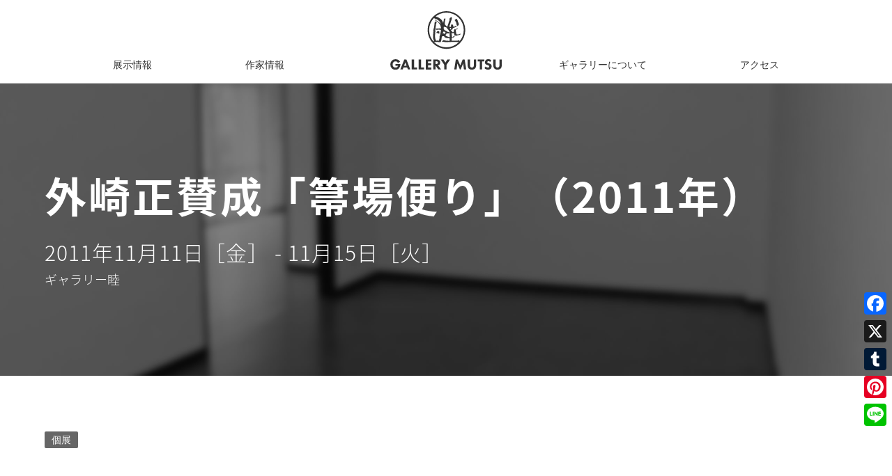

--- FILE ---
content_type: text/html; charset=UTF-8
request_url: https://gallery-mutsu.com/exhibition/2011/tonosakimasanari-2011/
body_size: 34311
content:
<!DOCTYPE html><html lang="ja" class="no-js"><head><meta charset="UTF-8"><meta name="viewport" content="width=device-width, initial-scale=1"><meta name="google-site-verification" content="CZyTfyLhnyrWesQZpRfD-kRs8r-yUZ3uE1fk8xRNZjs" /><link rel="profile" href="http://gmpg.org/xfn/11"> <script>(function(html){html.className = html.className.replace(/\bno-js\b/,'js')})(document.documentElement);</script> <title>外崎正賛成「箒場便り」（2011年） | ギャラリー睦</title><meta name="robots" content="max-snippet:-1, max-image-preview:large, max-video-preview:-1" /><meta name="google-site-verification" content="khA0SjkOrRVovdDAEZn-nN4iWOsleoRXoj9P8LMD2Io" /><link rel="canonical" href="https://gallery-mutsu.com/exhibition/2011/tonosakimasanari-2011/" /><meta name="google" content="nositelinkssearchbox" /> <script type="application/ld+json" class="aioseo-schema">{"@context":"https:\/\/schema.org","@graph":[{"@type":"WebSite","@id":"https:\/\/gallery-mutsu.com\/#website","url":"https:\/\/gallery-mutsu.com\/","name":"\u30ae\u30e3\u30e9\u30ea\u30fc\u7766","description":"\u5343\u8449\u5e02\u4e2d\u592e\u533a\u5f01\u5929\u306e\u30ae\u30e3\u30e9\u30ea\u30fc\u7766\u3002\u4f01\u753b\u4e2d\u5fc3\u306e\u73fe\u4ee3\u30a2\u30fc\u30c8\u30ae\u30e3\u30e9\u30ea\u30fc\u3067\u3059\u3002","inLanguage":"ja","publisher":{"@id":"https:\/\/gallery-mutsu.com\/#organization"}},{"@type":"Organization","@id":"https:\/\/gallery-mutsu.com\/#organization","name":"\u30ae\u30e3\u30e9\u30ea\u30fc\u7766","url":"https:\/\/gallery-mutsu.com\/","logo":{"@type":"ImageObject","@id":"https:\/\/gallery-mutsu.com\/#organizationLogo","url":"https:\/\/gallery-mutsu.com\/media\/logo-mutsu-symbol_1200w.png","width":1200,"height":1200},"image":{"@id":"https:\/\/gallery-mutsu.com\/#organizationLogo"},"contactPoint":{"@type":"ContactPoint","telephone":"+81432872355","contactType":"\u30e1\u30a4\u30f3"}},{"@type":"BreadcrumbList","@id":"https:\/\/gallery-mutsu.com\/exhibition\/2011\/tonosakimasanari-2011\/#breadcrumblist","itemListElement":[{"@type":"ListItem","@id":"https:\/\/gallery-mutsu.com\/#listItem","position":1,"item":{"@type":"WebPage","@id":"https:\/\/gallery-mutsu.com\/","name":"\u30db\u30fc\u30e0","description":"\u5343\u8449\u5e02\u4e2d\u592e\u533a\u5f01\u5929\u306e\u73fe\u4ee3\u30a2\u30fc\u30c8\u30ae\u30e3\u30e9\u30ea\u30fc\u7766\uff08gallery mutsu)JR\u5343\u8449\u99c5\u304b\u3089\u5f92\u6b697\u5206\u3001\u4f01\u753b\u4e2d\u5fc3\u306e\u30a2\u30fc\u30c8\u30ae\u30e3\u30e9\u30ea\u30fc\u3067\u3059\u3002\u5343\u8449\u5e02\u4e2d\u592e\u56f3\u66f8\u9928\u306e\u88cf\u624b\u306b\u3042\u308a\u307e\u3059\u3002","url":"https:\/\/gallery-mutsu.com\/"},"nextItem":"https:\/\/gallery-mutsu.com\/exhibition\/2011\/tonosakimasanari-2011\/#listItem"},{"@type":"ListItem","@id":"https:\/\/gallery-mutsu.com\/exhibition\/2011\/tonosakimasanari-2011\/#listItem","position":2,"item":{"@type":"WebPage","@id":"https:\/\/gallery-mutsu.com\/exhibition\/2011\/tonosakimasanari-2011\/","name":"\u5916\u5d0e\u6b63\u8cdb\u6210\u300c\u7b92\u5834\u4fbf\u308a\u300d\uff082011\u5e74\uff09","url":"https:\/\/gallery-mutsu.com\/exhibition\/2011\/tonosakimasanari-2011\/"},"previousItem":"https:\/\/gallery-mutsu.com\/#listItem"}]},{"@type":"Person","@id":"https:\/\/gallery-mutsu.com\/author\/nad4x7mrpzwf\/#author","url":"https:\/\/gallery-mutsu.com\/author\/nad4x7mrpzwf\/","name":"admin","image":{"@type":"ImageObject","@id":"https:\/\/gallery-mutsu.com\/exhibition\/2011\/tonosakimasanari-2011\/#authorImage","url":"https:\/\/secure.gravatar.com\/avatar\/d9228a49c803e314867f4a624626f9c6?s=96&d=mm&r=g","width":96,"height":96,"caption":"admin"}},{"@type":"WebPage","@id":"https:\/\/gallery-mutsu.com\/exhibition\/2011\/tonosakimasanari-2011\/#webpage","url":"https:\/\/gallery-mutsu.com\/exhibition\/2011\/tonosakimasanari-2011\/","name":"\u5916\u5d0e\u6b63\u8cdb\u6210\u300c\u7b92\u5834\u4fbf\u308a\u300d\uff082011\u5e74\uff09 | \u30ae\u30e3\u30e9\u30ea\u30fc\u7766","inLanguage":"ja","isPartOf":{"@id":"https:\/\/gallery-mutsu.com\/#website"},"breadcrumb":{"@id":"https:\/\/gallery-mutsu.com\/exhibition\/2011\/tonosakimasanari-2011\/#breadcrumblist"},"author":"https:\/\/gallery-mutsu.com\/author\/nad4x7mrpzwf\/#author","creator":"https:\/\/gallery-mutsu.com\/author\/nad4x7mrpzwf\/#author","datePublished":"2011-11-10T15:00:00+09:00","dateModified":"2017-05-20T15:04:41+09:00"}]}</script> <script type="text/javascript" >window.ga=window.ga||function(){(ga.q=ga.q||[]).push(arguments)};ga.l=+new Date;
			ga('create', "UA-96203754-1", 'auto');
			ga('require', 'outboundLinkTracker');
			ga('send', 'pageview');</script> <script async src="https://www.google-analytics.com/analytics.js"></script> <script async src="https://gallery-mutsu.com/control/wp-content/plugins/all-in-one-seo-pack/app/Common/Assets/js/autotrack.js?ver=4.1.4.5"></script> <link rel='dns-prefetch' href='//static.addtoany.com' /><link rel='dns-prefetch' href='//fonts.googleapis.com' /><link rel='dns-prefetch' href='//s.w.org' /><link rel="alternate" type="application/rss+xml" title="ギャラリー睦 &raquo; フィード" href="https://gallery-mutsu.com/feed/" /><link rel="alternate" type="application/rss+xml" title="ギャラリー睦 &raquo; コメントフィード" href="https://gallery-mutsu.com/comments/feed/" /> <script type="text/javascript">window._wpemojiSettings = {"baseUrl":"https:\/\/s.w.org\/images\/core\/emoji\/13.1.0\/72x72\/","ext":".png","svgUrl":"https:\/\/s.w.org\/images\/core\/emoji\/13.1.0\/svg\/","svgExt":".svg","source":{"concatemoji":"https:\/\/gallery-mutsu.com\/control\/wp-includes\/js\/wp-emoji-release.min.js"}};
			!function(e,a,t){var n,r,o,i=a.createElement("canvas"),p=i.getContext&&i.getContext("2d");function s(e,t){var a=String.fromCharCode;p.clearRect(0,0,i.width,i.height),p.fillText(a.apply(this,e),0,0);e=i.toDataURL();return p.clearRect(0,0,i.width,i.height),p.fillText(a.apply(this,t),0,0),e===i.toDataURL()}function c(e){var t=a.createElement("script");t.src=e,t.defer=t.type="text/javascript",a.getElementsByTagName("head")[0].appendChild(t)}for(o=Array("flag","emoji"),t.supports={everything:!0,everythingExceptFlag:!0},r=0;r<o.length;r++)t.supports[o[r]]=function(e){if(!p||!p.fillText)return!1;switch(p.textBaseline="top",p.font="600 32px Arial",e){case"flag":return s([127987,65039,8205,9895,65039],[127987,65039,8203,9895,65039])?!1:!s([55356,56826,55356,56819],[55356,56826,8203,55356,56819])&&!s([55356,57332,56128,56423,56128,56418,56128,56421,56128,56430,56128,56423,56128,56447],[55356,57332,8203,56128,56423,8203,56128,56418,8203,56128,56421,8203,56128,56430,8203,56128,56423,8203,56128,56447]);case"emoji":return!s([10084,65039,8205,55357,56613],[10084,65039,8203,55357,56613])}return!1}(o[r]),t.supports.everything=t.supports.everything&&t.supports[o[r]],"flag"!==o[r]&&(t.supports.everythingExceptFlag=t.supports.everythingExceptFlag&&t.supports[o[r]]);t.supports.everythingExceptFlag=t.supports.everythingExceptFlag&&!t.supports.flag,t.DOMReady=!1,t.readyCallback=function(){t.DOMReady=!0},t.supports.everything||(n=function(){t.readyCallback()},a.addEventListener?(a.addEventListener("DOMContentLoaded",n,!1),e.addEventListener("load",n,!1)):(e.attachEvent("onload",n),a.attachEvent("onreadystatechange",function(){"complete"===a.readyState&&t.readyCallback()})),(n=t.source||{}).concatemoji?c(n.concatemoji):n.wpemoji&&n.twemoji&&(c(n.twemoji),c(n.wpemoji)))}(window,document,window._wpemojiSettings);</script> <style type="text/css">img.wp-smiley,
img.emoji {
	display: inline !important;
	border: none !important;
	box-shadow: none !important;
	height: 1em !important;
	width: 1em !important;
	margin: 0 .07em !important;
	vertical-align: -0.1em !important;
	background: none !important;
	padding: 0 !important;
}</style><link rel='stylesheet' id='wp-block-library-css'  href='https://gallery-mutsu.com/control/wp-includes/css/dist/block-library/style.min.css' type='text/css' media='all' /><link rel='stylesheet' id='hamburger.css-css'  href='https://gallery-mutsu.com/control/wp-content/plugins/wp-responsive-menu/assets/css/wpr-hamburger.css' type='text/css' media='all' /><link rel='stylesheet' id='wprmenu.css-css'  href='https://gallery-mutsu.com/control/wp-content/plugins/wp-responsive-menu/assets/css/wprmenu.css' type='text/css' media='all' /><style id='wprmenu.css-inline-css' type='text/css'>@media only screen and ( max-width: 1200px ) {html body div.wprm-wrapper {overflow: scroll;}#mg-wprm-wrap ul li {border-top: solid 1px rgba(13,13,13,0.05);border-bottom: solid 1px rgba(19,18,18,0.05);}#wprmenu_bar {background-image: url();background-size: cover ;background-repeat: repeat;}#wprmenu_bar {background-color: #0D0D0D;}html body div#mg-wprm-wrap .wpr_submit .icon.icon-search {color: #FFFFFF;}#wprmenu_bar .menu_title,#wprmenu_bar .wprmenu_icon_menu {color: #F2F2F2;}#wprmenu_bar .menu_title {font-size: 20px;font-weight: normal;}#mg-wprm-wrap li.menu-item a {font-size: 15px;text-transform: uppercase;font-weight: normal;}#mg-wprm-wrap li.menu-item-has-children ul.sub-menu a {font-size: 15px;text-transform: uppercase;font-weight: normal;}#mg-wprm-wrap li.current-menu-item > a {background: #d53f3f;}#mg-wprm-wrap li.current-menu-item > a,#mg-wprm-wrap li.current-menu-item span.wprmenu_icon{color: #FFFFFF !important;}#mg-wprm-wrap {background-color: #2E2E2E;}.cbp-spmenu-push-toright,.cbp-spmenu-push-toright .mm-slideout {left: 80% ;}.cbp-spmenu-push-toleft {left: -80% ;}#mg-wprm-wrap.cbp-spmenu-right,#mg-wprm-wrap.cbp-spmenu-left,#mg-wprm-wrap.cbp-spmenu-right.custom,#mg-wprm-wrap.cbp-spmenu-left.custom,.cbp-spmenu-vertical {width: 80%;max-width: 400px;}#mg-wprm-wrap ul#wprmenu_menu_ul li.menu-item a,div#mg-wprm-wrap ul li span.wprmenu_icon {color: #CFCFCF !important;}#mg-wprm-wrap ul#wprmenu_menu_ul li.menu-item a:hover {background: #d53f3f;color: #606060 !important;}div#mg-wprm-wrap ul>li:hover>span.wprmenu_icon {color: #606060 !important;}.wprmenu_bar .hamburger-inner,.wprmenu_bar .hamburger-inner::before,.wprmenu_bar .hamburger-inner::after {background: #FFFFFF;}.wprmenu_bar .hamburger:hover .hamburger-inner,.wprmenu_bar .hamburger:hover .hamburger-inner::before,.wprmenu_bar .hamburger:hover .hamburger-inner::after {background: #FFFFFF;}div.wprmenu_bar div.hamburger{padding-right: 6px !important;}#wprmenu_menu.left {width:80%;left: -80%;right: auto;}#wprmenu_menu.right {width:80%;right: -80%;left: auto;}html body div#wprmenu_bar {height : px;}#mg-wprm-wrap.cbp-spmenu-left,#mg-wprm-wrap.cbp-spmenu-right,#mg-widgetmenu-wrap.cbp-spmenu-widget-left,#mg-widgetmenu-wrap.cbp-spmenu-widget-right {top: px !important;}.wprmenu_bar .hamburger {float: left;}.wprmenu_bar #custom_menu_icon.hamburger {top: 0px;left: 0px;float: left !important;background-color: #CCCCCC;}.wpr_custom_menu #custom_menu_icon {display: block;}html { padding-top: 42px !important; }#wprmenu_bar,#mg-wprm-wrap { display: block; }div#wpadminbar { position: fixed; }}</style><link rel='stylesheet' id='wpr_icons-css'  href='https://gallery-mutsu.com/control/wp-content/plugins/wp-responsive-menu/inc/assets/icons/wpr-icons.css' type='text/css' media='all' /><link rel='stylesheet' id='twentysixteen-fonts-css'  href='https://fonts.googleapis.com/css?family=Merriweather%3A400%2C700%2C900%2C400italic%2C700italic%2C900italic%7CMontserrat%3A400%2C700%7CInconsolata%3A400&#038;subset=latin%2Clatin-ext' type='text/css' media='all' /><link rel='stylesheet' id='genericons-css'  href='https://gallery-mutsu.com/control/wp-content/themes/gallery/genericons/genericons.css' type='text/css' media='all' /><link rel='stylesheet' id='twentysixteen-style-css'  href='https://gallery-mutsu.com/control/wp-content/themes/gallery/style.css' type='text/css' media='all' /> <!--[if lt IE 10]><link rel='stylesheet' id='twentysixteen-ie-css'  href='https://gallery-mutsu.com/control/wp-content/themes/gallery/css/ie.css' type='text/css' media='all' /> <![endif]--> <!--[if lt IE 9]><link rel='stylesheet' id='twentysixteen-ie8-css'  href='https://gallery-mutsu.com/control/wp-content/themes/gallery/css/ie8.css' type='text/css' media='all' /> <![endif]--> <!--[if lt IE 8]><link rel='stylesheet' id='twentysixteen-ie7-css'  href='https://gallery-mutsu.com/control/wp-content/themes/gallery/css/ie7.css' type='text/css' media='all' /> <![endif]--><link rel='stylesheet' id='addtoany-css'  href='https://gallery-mutsu.com/control/wp-content/plugins/add-to-any/addtoany.min.css' type='text/css' media='all' /><style id='addtoany-inline-css' type='text/css'>@media screen and (max-width:980px){
.a2a_floating_style.a2a_vertical_style{display:none;}
}
.a2a_floating_style {top:auto !important; bottom:100px;}</style><script type='text/javascript' id='addtoany-core-js-before'>window.a2a_config=window.a2a_config||{};a2a_config.callbacks=[];a2a_config.overlays=[];a2a_config.templates={};a2a_localize = {
	Share: "共有",
	Save: "ブックマーク",
	Subscribe: "購読",
	Email: "メール",
	Bookmark: "ブックマーク",
	ShowAll: "すべて表示する",
	ShowLess: "小さく表示する",
	FindServices: "サービスを探す",
	FindAnyServiceToAddTo: "追加するサービスを今すぐ探す",
	PoweredBy: "Powered by",
	ShareViaEmail: "メールでシェアする",
	SubscribeViaEmail: "メールで購読する",
	BookmarkInYourBrowser: "ブラウザにブックマーク",
	BookmarkInstructions: "このページをブックマークするには、 Ctrl+D または \u2318+D を押下。",
	AddToYourFavorites: "お気に入りに追加",
	SendFromWebOrProgram: "任意のメールアドレスまたはメールプログラムから送信",
	EmailProgram: "メールプログラム",
	More: "詳細&#8230;",
	ThanksForSharing: "共有ありがとうございます !",
	ThanksForFollowing: "フォローありがとうございます !"
};</script> <script type='text/javascript' defer src='https://static.addtoany.com/menu/page.js' id='addtoany-core-js'></script> <script type='text/javascript' src='https://gallery-mutsu.com/control/wp-includes/js/jquery/jquery.min.js' id='jquery-core-js'></script> <script type='text/javascript' src='https://gallery-mutsu.com/control/wp-includes/js/jquery/jquery-migrate.min.js' id='jquery-migrate-js'></script> <script type='text/javascript' defer src='https://gallery-mutsu.com/control/wp-content/plugins/add-to-any/addtoany.min.js' id='addtoany-jquery-js'></script> <script type='text/javascript' src='https://gallery-mutsu.com/control/wp-content/plugins/wp-responsive-menu/assets/js/modernizr.custom.js' id='modernizr-js'></script> <script type='text/javascript' src='https://gallery-mutsu.com/control/wp-content/plugins/wp-responsive-menu/assets/js/jquery.touchSwipe.min.js' id='touchSwipe-js'></script> <script type='text/javascript' id='wprmenu.js-js-extra'>var wprmenu = {"zooming":"yes","from_width":"1200","push_width":"400","menu_width":"80","parent_click":"yes","swipe":"yes","enable_overlay":""};</script> <script type='text/javascript' src='https://gallery-mutsu.com/control/wp-content/plugins/wp-responsive-menu/assets/js/wprmenu.js' id='wprmenu.js-js'></script> <!--[if lt IE 9]> <script type='text/javascript' src='https://gallery-mutsu.com/control/wp-content/themes/gallery/js/html5.js' id='twentysixteen-html5-js'></script> <![endif]--><link rel="https://api.w.org/" href="https://gallery-mutsu.com/wp-json/" /><link rel="EditURI" type="application/rsd+xml" title="RSD" href="https://gallery-mutsu.com/control/xmlrpc.php?rsd" /><link rel="wlwmanifest" type="application/wlwmanifest+xml" href="https://gallery-mutsu.com/control/wp-includes/wlwmanifest.xml" /><link rel='shortlink' href='https://gallery-mutsu.com/?p=341' /><link rel="alternate" type="application/json+oembed" href="https://gallery-mutsu.com/wp-json/oembed/1.0/embed?url=https%3A%2F%2Fgallery-mutsu.com%2Fexhibition%2F2011%2Ftonosakimasanari-2011%2F" /><link rel="alternate" type="text/xml+oembed" href="https://gallery-mutsu.com/wp-json/oembed/1.0/embed?url=https%3A%2F%2Fgallery-mutsu.com%2Fexhibition%2F2011%2Ftonosakimasanari-2011%2F&#038;format=xml" />  <script src="https://gallery-mutsu.com/js/jquery-3.1.1.min.js"></script> <script type="text/javascript" src="https://gallery-mutsu.com/js/common.min.js"></script> <script type="text/javascript" src="https://gallery-mutsu.com/js/scrolltopcontrol.min.js"></script> <link rel="stylesheet" href="/js/photoswipe/photoswipe.min.css" /> <script src="/js/photoswipe/jquery.photoswipe.min.js"></script> <script>$(function(){
			$('a.swipe').photoSwipe();
		});</script> <link rel="stylesheet" href="//maxcdn.bootstrapcdn.com/font-awesome/4.3.0/css/font-awesome.min.css"><link rel="shortcut icon" href="https://gallery-mutsu.com/images/favicon.ico"><link rel="apple-touch-icon" sizes="180x180" href="https://gallery-mutsu.com/images/apple-touch-icon-180x180.png"><link rel="stylesheet" href="https://gallery-mutsu.com/css/custom.css?20260123-1419" type="text/css" /><link rel="stylesheet" type="text/css" href="//cdn.jsdelivr.net/jquery.slick/1.6.0/slick.css"/> <script type="text/javascript" src="//cdn.jsdelivr.net/jquery.slick/1.6.0/slick.min.js"></script>  <script type="text/javascript">// Slider
		$(function(){
			$('.slider').slick({
				autoplay: true,
				arrows: false,
				// appendArrows: $('.nav-slide'),
				dots: true,
				draggable: true,
				fade: true,
				speed: 5000
			});
		});

		// SP menu
		// $(function() {
		// 	$("#nav-toggle").click(function() {
		// 		$("#site-navigation-sp").toggle(10).toggleClass("visible");
		// 		$("#content").toggleClass("hidden");
		// 	});
		// });
		// SP menu_sub
		// $(function() {
		// 	$(".main-menu").click(function() {
		// 		$(this).children(".sub-menu").toggle(10);
		// 		$(this).toggleClass("visible");
		// 	});
		// });

		// Click Event
		// $(function(){
		jQuery(function($){
			// $('.link-thumbnail').click(function(){
				// var btnName = $(this).attr('id');
				// ga('send','event',btnName,'click');
			// }) ;

			// 開催中の展示
			// thumbnail
			$('.link-thumbnail.current-exhibition').click(function(){
				ga('send','event','link-thumbnail','click','current-exhibition');
			}) ;
			// title
			$('.link-title.current-exhibition').click(function(){
				ga('send','event','link-title','click','current-exhibition');
			}) ;
			// title
			$('.link-more.current-exhibition').click(function(){
				ga('send','event','link-more','click','current-exhibition');
			}) ;

			// 今後の展示
			// thumbnail
			$('.link-thumbnail.next-exhibition').click(function(){
				ga('send','event','link-thumbnail','click','next-exhibition');
			}) ;
			// title
			$('.link-title.next-exhibition').click(function(){
				ga('send','event','link-title','click','next-exhibition');
			}) ;

			// 動画のトラッキング
			$('video').on('play',function(){
				// ファイルパスを取得
				var filePath = $(this).attr('src').split('/').pop();
				// パラメーターを除去、イベントカテゴリ名として定義
				var fileName = filePath.replace(/\?.*$/,"");
				// イベントトラッキング
				ga('send', 'event',fileName,'Play','Sample');
			});

		});</script> <script>(function(i,s,o,g,r,a,m){i['GoogleAnalyticsObject']=r;i[r]=i[r]||function(){
  (i[r].q=i[r].q||[]).push(arguments)},i[r].l=1*new Date();a=s.createElement(o),
  m=s.getElementsByTagName(o)[0];a.async=1;a.src=g;m.parentNode.insertBefore(a,m)
  })(window,document,'script','https://www.google-analytics.com/analytics.js','ga');
  ga('create', 'UA-96203754-1', 'auto');
  ga('send', 'pageview');</script>  <script async src="https://www.googletagmanager.com/gtag/js?id=G-BQY443LL6Y"></script> <script>window.dataLayer = window.dataLayer || [];
  function gtag(){dataLayer.push(arguments);}
  gtag('js', new Date());
  gtag('config', 'G-BQY443LL6Y');</script> </head><body class="exhibition-template-default single single-exhibition postid-341"><div id="page" class="site wrapper"><div class="site-inner"> <a class="skip-link screen-reader-text" href="#content">コンテンツへスキップ</a><header id="masthead" class="site-header" role="banner"><div class="inner"><div class="site-header-main"><div class="site-branding"><h1 class="site-title"><a href="https://gallery-mutsu.com/" rel="home"><img src="https://gallery-mutsu.com/images/logo-mutsu.svg" alt="GALLERY MUTSU" width="160" height="82"></a></h1></div><div id="site-header-menu" class="site-header-menu"><nav id="site-navigation" class="main-navigation" role="navigation" aria-label="メインメニュー"><div class="menu-global-navigation-container"><ul id="menu-global-navigation" class="primary-menu"><li id="menu-item-546" class="menu-item menu-item-type-post_type menu-item-object-page menu-item-546"><a href="https://gallery-mutsu.com/exhibition/top/">展示情報</a></li><li id="menu-item-545" class="menu-item menu-item-type-post_type menu-item-object-page menu-item-545"><a href="https://gallery-mutsu.com/artist/">作家情報</a></li><li id="menu-item-544" class="menu-item menu-item-type-post_type menu-item-object-page menu-item-544"><a href="https://gallery-mutsu.com/about/">ギャラリーについて</a></li><li id="menu-item-1016" class="menu-item menu-item-type-custom menu-item-object-custom menu-item-1016"><a href="https://gallery-mutsu.com/about/#access">アクセス</a></li></ul></div></nav></div></div></div></header><div id="content" class="site-content"><div class="title-header exhibition" style="background: !important;"><div class="inner"><div class="title"><h1>外崎正賛成「箒場便り」（2011年）</h1><div class="date"> <time> 2011年11月11日［金］ </time> - <time> 11月15日［火］ </time></div><div class="place"> ギャラリー睦</div></div></div><div class="artwork"> <img src="/media/slide_space_07.jpg" alt="ギャラリー睦" width="" height="" class="default" /></div></div><div class="inner cf"><div id="primary" class="content-area"><main id="main" class="site-main" role="main"><article id="post-341" class="entry exhibition post-341 type-exhibition status-publish hentry exhibition_category-solo-exhibition"><header class="page-header"><div class="inner"></div></header><div class="content-body"><div class="tag-label"><ul><li class="category-label"><a href="https://gallery-mutsu.com/exhibition/exhibition_category/solo-exhibition/" rel="tag">個展</a></li></li></ul></div><div class="col2 cf"><div class="left"><section id="information"><h2>展示概要</h2><dl><dt>会期</dt><dd> <time> 2011年11月11日［金］ </time> - <time> 11月15日［火］ </time> <span class="exhibition_date_close">※休廊日：月・木</span></dd><dt>時間</dt><dd> <time> 11:00&nbsp;-&nbsp;18:00 </time> <span class="exhibition_time_end_last">（最終日は16:00まで）</span></dd></dl></section><section id="descroption"></section><section id="artist"><h2>出展作家</h2><p class="artist">外崎正賛成</p></section></div><div class="right"><section id="artwork"><div class="artwork"></div></section></div></div><section id="access"><h2>アクセス</h2><p>〒260-0045 千葉県千葉市中央区弁天3-8-11<br /> URL：<a href="http://gallery-mutsu.com/" target="_blank">gallery-mutsu.com</a><br /> E-mail：<a href="mailto:info@gallery-mutsu.com" target="_blank">info@gallery-mutsu.com</a></p><div class="map"><iframe frameborder="0" height="450" src="https://www.google.com/maps/embed?pb=!1m14!1m8!1m3!1d8704.37861853169!2d140.12451474548286!3d35.614114153712606!3m2!1i1024!2i768!4f13.1!3m3!1m2!1s0x0%3A0x3cf64f1d9de9333c!2z44Ku44Oj44Op44Oq44O8552m!5e0!3m2!1sja!2sjp!4v1482079086114" width="600" style="border: 0;"></iframe></div></section></div></article></main></div></div><section id="past-exhibition" class="year-list"><div class="inner"><h2>年別展示一覧</h2><ul><li><a href='https://gallery-mutsu.com/exhibition/2026/'>2026</a></li><li><a href='https://gallery-mutsu.com/exhibition/2025/'>2025</a></li><li><a href='https://gallery-mutsu.com/exhibition/2024/'>2024</a></li><li><a href='https://gallery-mutsu.com/exhibition/2023/'>2023</a></li><li><a href='https://gallery-mutsu.com/exhibition/2022/'>2022</a></li><li><a href='https://gallery-mutsu.com/exhibition/2021/'>2021</a></li><li><a href='https://gallery-mutsu.com/exhibition/2020/'>2020</a></li><li><a href='https://gallery-mutsu.com/exhibition/2019/'>2019</a></li><li><a href='https://gallery-mutsu.com/exhibition/2018/'>2018</a></li><li><a href='https://gallery-mutsu.com/exhibition/2017/'>2017</a></li><li><a href='https://gallery-mutsu.com/exhibition/2016/'>2016</a></li><li><a href='https://gallery-mutsu.com/exhibition/2015/'>2015</a></li><li><a href='https://gallery-mutsu.com/exhibition/2014/'>2014</a></li><li><a href='https://gallery-mutsu.com/exhibition/2013/'>2013</a></li><li><a href='https://gallery-mutsu.com/exhibition/2012/'>2012</a></li><li><a href='https://gallery-mutsu.com/exhibition/2011/'>2011</a></li><li><a href='https://gallery-mutsu.com/exhibition/2010/'>2010</a></li><li><a href='https://gallery-mutsu.com/exhibition/2009/'>2009</a></li><li><a href='https://gallery-mutsu.com/exhibition/2008/'>2008</a></li><li><a href='https://gallery-mutsu.com/exhibition/2007/'>2007</a></li><li><a href='https://gallery-mutsu.com/exhibition/2006/'>2006</a></li><li><a href='https://gallery-mutsu.com/exhibition/2005/'>2005</a></li><li><a href='https://gallery-mutsu.com/exhibition/2004/'>2004</a></li><li><a href='https://gallery-mutsu.com/exhibition/2003/'>2003</a></li><li><a href='https://gallery-mutsu.com/exhibition/2002/'>2002</a></li><li><a href='https://gallery-mutsu.com/exhibition/2001/'>2001</a></li><li><a href='https://gallery-mutsu.com/exhibition/2000/'>2000</a></li><li><a href='https://gallery-mutsu.com/exhibition/1999/'>1999</a></li><li><a href='https://gallery-mutsu.com/exhibition/1998/'>1998</a></li><li><a href='https://gallery-mutsu.com/exhibition/1997/'>1997</a></li><li><a href='https://gallery-mutsu.com/exhibition/1996/'>1996</a></li><li><a href='https://gallery-mutsu.com/exhibition/1995/'>1995</a></li><li><a href='https://gallery-mutsu.com/exhibition/1994/'>1994</a></li><li><a href='https://gallery-mutsu.com/exhibition/1993/'>1993</a></li></ul></div></section></div><footer id="colophon" class="site-footer" role="contentinfo"><div class="searchbox"><form method="get" action="https://gallery-mutsu.com/"><div> <input type="text" name="s" placeholder="キーワード検索" /> <input type="submit" value="&#xf002" /></div></form></div><nav id="footer-menu"><div class="menu-footer-menu-container"><ul id="menu-footer-menu" class="menu"><li id="menu-item-1067" class="menu-item menu-item-type-post_type menu-item-object-page menu-item-has-children menu-item-1067"><a href="https://gallery-mutsu.com/exhibition/top/">展示情報</a><ul class="sub-menu"><li id="menu-item-1312" class="menu-item menu-item-type-custom menu-item-object-custom menu-item-1312"><a href="https://gallery-mutsu.com/exhibition/top/#current-exhibition">開催中の展示</a></li><li id="menu-item-1314" class="menu-item menu-item-type-custom menu-item-object-custom menu-item-1314"><a href="https://gallery-mutsu.com/exhibition/top/#future-exhibition">今後の展示予定</a></li><li id="menu-item-1315" class="menu-item menu-item-type-custom menu-item-object-custom menu-item-1315"><a href="https://gallery-mutsu.com/exhibition/top/#past-exhibition">年別展示一覧</a></li><li id="menu-item-1375" class="menu-item menu-item-type-post_type menu-item-object-page menu-item-1375"><a href="https://gallery-mutsu.com/exhibition/calendar/">展示スケジュール</a></li></ul></li><li id="menu-item-1065" class="menu-item menu-item-type-post_type menu-item-object-page menu-item-1065"><a href="https://gallery-mutsu.com/artist/">作家情報</a></li><li id="menu-item-1064" class="menu-item menu-item-type-post_type menu-item-object-page menu-item-has-children menu-item-1064"><a href="https://gallery-mutsu.com/about/">ギャラリーについて</a><ul class="sub-menu"><li id="menu-item-1070" class="menu-item menu-item-type-custom menu-item-object-custom menu-item-1070"><a href="https://gallery-mutsu.com/about/#concept">コンセプト</a></li><li id="menu-item-1071" class="menu-item menu-item-type-custom menu-item-object-custom menu-item-1071"><a href="https://gallery-mutsu.com/about/#information">基本情報</a></li><li id="menu-item-1069" class="menu-item menu-item-type-custom menu-item-object-custom menu-item-1069"><a href="https://gallery-mutsu.com/about/#access">アクセス</a></li><li id="menu-item-1066" class="menu-item menu-item-type-post_type menu-item-object-page menu-item-1066"><a href="https://gallery-mutsu.com/rules/">使用規約</a></li><li id="menu-item-1068" class="menu-item menu-item-type-post_type menu-item-object-page menu-item-1068"><a href="https://gallery-mutsu.com/links/">関連リンク</a></li></ul></li><li id="menu-item-3011" class="menu-item menu-item-type-post_type menu-item-object-page menu-item-3011"><a href="https://gallery-mutsu.com/contact/">お問い合わせ</a></li></ul></div></nav><nav class="main-navigation" role="navigation" aria-label="フッターメインメニュー"><div class="menu-global-navigation-container"><ul id="menu-global-navigation-1" class="primary-menu"><li class="menu-item menu-item-type-post_type menu-item-object-page menu-item-546"><a href="https://gallery-mutsu.com/exhibition/top/">展示情報</a></li><li class="menu-item menu-item-type-post_type menu-item-object-page menu-item-545"><a href="https://gallery-mutsu.com/artist/">作家情報</a></li><li class="menu-item menu-item-type-post_type menu-item-object-page menu-item-544"><a href="https://gallery-mutsu.com/about/">ギャラリーについて</a></li><li class="menu-item menu-item-type-custom menu-item-object-custom menu-item-1016"><a href="https://gallery-mutsu.com/about/#access">アクセス</a></li></ul></div></nav><div class="site-info"><div id="copyright">&copy; GALLERY MUTSU INC. All Rights Reserved.</div></div></footer></div></div><div class="a2a_kit a2a_kit_size_32 a2a_floating_style a2a_vertical_style" style="right:0px;top:800px;background-color:transparent"><a class="a2a_button_facebook" href="https://www.addtoany.com/add_to/facebook?linkurl=https%3A%2F%2Fgallery-mutsu.com%2Fexhibition%2F2011%2Ftonosakimasanari-2011%2F&amp;linkname=%E5%A4%96%E5%B4%8E%E6%AD%A3%E8%B3%9B%E6%88%90%E3%80%8C%E7%AE%92%E5%A0%B4%E4%BE%BF%E3%82%8A%E3%80%8D%EF%BC%882011%E5%B9%B4%EF%BC%89%20%7C%20%E3%82%AE%E3%83%A3%E3%83%A9%E3%83%AA%E3%83%BC%E7%9D%A6" title="Facebook" rel="nofollow noopener" target="_blank"></a><a class="a2a_button_x" href="https://www.addtoany.com/add_to/x?linkurl=https%3A%2F%2Fgallery-mutsu.com%2Fexhibition%2F2011%2Ftonosakimasanari-2011%2F&amp;linkname=%E5%A4%96%E5%B4%8E%E6%AD%A3%E8%B3%9B%E6%88%90%E3%80%8C%E7%AE%92%E5%A0%B4%E4%BE%BF%E3%82%8A%E3%80%8D%EF%BC%882011%E5%B9%B4%EF%BC%89%20%7C%20%E3%82%AE%E3%83%A3%E3%83%A9%E3%83%AA%E3%83%BC%E7%9D%A6" title="X" rel="nofollow noopener" target="_blank"></a><a class="a2a_button_tumblr" href="https://www.addtoany.com/add_to/tumblr?linkurl=https%3A%2F%2Fgallery-mutsu.com%2Fexhibition%2F2011%2Ftonosakimasanari-2011%2F&amp;linkname=%E5%A4%96%E5%B4%8E%E6%AD%A3%E8%B3%9B%E6%88%90%E3%80%8C%E7%AE%92%E5%A0%B4%E4%BE%BF%E3%82%8A%E3%80%8D%EF%BC%882011%E5%B9%B4%EF%BC%89%20%7C%20%E3%82%AE%E3%83%A3%E3%83%A9%E3%83%AA%E3%83%BC%E7%9D%A6" title="Tumblr" rel="nofollow noopener" target="_blank"></a><a class="a2a_button_pinterest" href="https://www.addtoany.com/add_to/pinterest?linkurl=https%3A%2F%2Fgallery-mutsu.com%2Fexhibition%2F2011%2Ftonosakimasanari-2011%2F&amp;linkname=%E5%A4%96%E5%B4%8E%E6%AD%A3%E8%B3%9B%E6%88%90%E3%80%8C%E7%AE%92%E5%A0%B4%E4%BE%BF%E3%82%8A%E3%80%8D%EF%BC%882011%E5%B9%B4%EF%BC%89%20%7C%20%E3%82%AE%E3%83%A3%E3%83%A9%E3%83%AA%E3%83%BC%E7%9D%A6" title="Pinterest" rel="nofollow noopener" target="_blank"></a><a class="a2a_button_line" href="https://www.addtoany.com/add_to/line?linkurl=https%3A%2F%2Fgallery-mutsu.com%2Fexhibition%2F2011%2Ftonosakimasanari-2011%2F&amp;linkname=%E5%A4%96%E5%B4%8E%E6%AD%A3%E8%B3%9B%E6%88%90%E3%80%8C%E7%AE%92%E5%A0%B4%E4%BE%BF%E3%82%8A%E3%80%8D%EF%BC%882011%E5%B9%B4%EF%BC%89%20%7C%20%E3%82%AE%E3%83%A3%E3%83%A9%E3%83%AA%E3%83%BC%E7%9D%A6" title="Line" rel="nofollow noopener" target="_blank"></a></div><div class="wprm-wrapper"><div id="wprmenu_bar" class="wprmenu_bar bodyslide left"><div class="hamburger hamburger--slider"> <span class="hamburger-box"> <span class="hamburger-inner"></span> </span></div><div class="menu_title"> <a href="http://gallery-mutsu.com/"> </a></div></div><div class="cbp-spmenu cbp-spmenu-vertical cbp-spmenu-left default " id="mg-wprm-wrap"><ul id="wprmenu_menu_ul"><li class="menu-item menu-item-type-post_type menu-item-object-page menu-item-546"><a href="https://gallery-mutsu.com/exhibition/top/">展示情報</a></li><li class="menu-item menu-item-type-post_type menu-item-object-page menu-item-545"><a href="https://gallery-mutsu.com/artist/">作家情報</a></li><li class="menu-item menu-item-type-post_type menu-item-object-page menu-item-544"><a href="https://gallery-mutsu.com/about/">ギャラリーについて</a></li><li class="menu-item menu-item-type-custom menu-item-object-custom menu-item-1016"><a href="https://gallery-mutsu.com/about/#access">アクセス</a></li><li><div class="wpr_search search_top"><form role="search" method="get" class="wpr-search-form" action="https://gallery-mutsu.com/"> <label for="search-form-697304fa885d8"></label> <input type="search" class="wpr-search-field" placeholder="Search..." value="" name="s" title="Search for:"> <button type="submit" class="wpr_submit"> <i class="wpr-icon-search"></i> </button></form></div></li></ul></div></div> <script type='text/javascript' src='https://gallery-mutsu.com/control/wp-content/themes/gallery/js/skip-link-focus-fix.js' id='twentysixteen-skip-link-focus-fix-js'></script> <script type='text/javascript' id='twentysixteen-script-js-extra'>var screenReaderText = {"expand":"\u30b5\u30d6\u30e1\u30cb\u30e5\u30fc\u3092\u5c55\u958b","collapse":"\u30b5\u30d6\u30e1\u30cb\u30e5\u30fc\u3092\u9589\u3058\u308b"};</script> <script type='text/javascript' src='https://gallery-mutsu.com/control/wp-content/themes/gallery/js/functions.js' id='twentysixteen-script-js'></script> <script type='text/javascript' src='https://gallery-mutsu.com/control/wp-includes/js/wp-embed.min.js' id='wp-embed-js'></script> </body></html>

--- FILE ---
content_type: text/css
request_url: https://gallery-mutsu.com/css/custom.css?20260123-1419
body_size: 136079
content:
@import"//fonts.googleapis.com/earlyaccess/notosansjapanese.css";html,body,div,span,applet,object,iframe,h1,h2,h3,h4,h5,h6,p,blockquote,pre,a,abbr,acronym,address,big,cite,code,del,dfn,em,img,ins,kbd,q,s,samp,small,strike,strong,sub,sup,tt,var,b,u,i,center,dl,dt,dd,ol,ul,li,fieldset,form,label,legend,table,caption,tbody,tfoot,thead,tr,th,td,article,aside,canvas,details,embed,figure,figcaption,footer,header,hgroup,menu,nav,output,ruby,section,summary,time,mark,audio,video{border:0;font-size:100%;font:inherit;vertical-align:baseline;margin:0;padding:0}article,aside,details,figcaption,figure,footer,header,hgroup,menu,nav,section{display:block}body{line-height:1}ol,ul{list-style:none}blockquote,q{quotes:none}blockquote:before,blockquote:after,q:before,q:after{content:none}table{border-collapse:collapse;border-spacing:0}img{max-width:100%}table{width:100%}.clearfix:after{content:".";display:block;clear:both;height:0;visibility:hidden}.clearfix{min-height:1px}* html .clearfix{height:1px;height:auto;overflow:hidden}.both{clear:both}.inline_block{display:inline-block;*display:inline;*zoom:1}.contents div{margin-bottom:32px}.img_left{float:left;width:32%}.text_right{float:right;width:64%}.img_right{float:right;width:32%}.text_left{float:left;width:64%}.content2_1{width:48%;float:left}.content2_2{width:48%;float:right}.content3_1,.content3_2,.content3_3{width:30%;float:left}.content3_2{margin-right:5%;margin-left:5%}.content4_1,.content4_2,.content4_3,.content4_4{width:22%;float:left}.content4_2{margin-left:4%;margin-right:4%}.content4_3{margin-right:4%}.note{background:#fcfcfc;padding:8px 16px;margin:16px 0}.note p{margin:0;padding:4px 0}.header_left{width:48%;float:left}.header_right{width:48%;float:right}@media screen and (max-width: 480px){.contents div{width:100%;margin:0 0 24px;float:none}}.left{display:block;float:left}.right{display:block;float:right}.clear{clear:both}.relative{position:relative}.absolute{position:absolute}.d_table{display:table}.d_cell{display:table-cell}.txt_left{text-align:left !important}.txt_right{text-align:right !important}.txt_center{text-align:center !important}.txt_indent{text-indent:1em}img{vertical-align:bottom}.cf:before,.cf:after{content:"";display:table}.cf:after{clear:both}.cf{zoom:1}.m_0{margin:0 !important}.m_auto{margin:0 auto !important}.mt_0{margin-top:0 !important}.mt_5{margin-top:5px !important}.mt_10{margin-top:10px !important}.mt_20{margin-top:20px !important}.mt_30{margin-top:30px !important}.mt_40{margin-top:40px !important}.mt_50{margin-top:50px !important}.mt_60{margin-top:60px !important}.mt_70{margin-top:70px !important}.mt_80{margin-top:80px !important}.mt_5m{margin-top:5px !important}.mt_10m{margin-top:10px !important}.mt_20m{margin-top:-20px !important}.mt_30m{margin-top:-30px !important}.mt_40m{margin-top:-40px !important}.mt_50m{margin-top:-50px !important}.mt_60m{margin-top:-60px !important}.mt_70m{margin-top:-70px !important}.mt_80m{margin-top:-80px !important}.mt_90m{margin-top:-90px !important}.mt_100m{margin-top:-100px !important}.mt_110m{margin-top:-110px !important}.mt_120m{margin-top:-120px !important}.mt_130m{margin-top:-130px !important}.mt_140m{margin-top:-140px !important}.mt_150m{margin-top:-150px !important}.mt_160m{margin-top:-160px !important}.mt_170m{margin-top:-170px !important}.mt_180m{margin-top:-180px !important}.mt_190m{margin-top:-190px !important}.mt_200m{margin-top:-200px !important}.mb_0{margin-bottom:0 !important}.mb_10{margin-bottom:10px !important}.mb_20{margin-bottom:20px !important}.mb_30{margin-bottom:30px !important}.mb_40{margin-bottom:40px !important}.mb_50{margin-bottom:50px !important}.mb_60{margin-bottom:60px !important}.mb_70{margin-bottom:70px !important}.mb_80{margin-bottom:80px !important}.mb_90{margin-bottom:90px !important}.mb_0{margin-bottom:0 !important}.mb_0_5em{margin-bottom:.5em !important}.mb_1em{margin-bottom:1em !important}.mb_1_5em{margin-bottom:1.5em !important}.mb_2em{margin-bottom:2em !important}.mb_3em{margin-bottom:3em !important}.ml_0{margin-left:0 !important}.ml_10{margin-left:10px !important}.ml_20{margin-left:20px !important}.ml_30{margin-left:30px !important}.mr_0{margin-right:0 !important}.mr_10{margin-right:10px !important}.mr_20{margin-right:20px !important}.mr_30{margin-right:30px !important}.p_0{padding:0 !important}.pt_0{padding-top:0 !important}.pt_10{padding-top:10px !important}.pt_15{padding-top:15px !important}.pt_20{padding-top:20px !important}.pt_30{padding-top:30px !important}.pt_40{padding-top:40px !important}.pt_50{padding-top:50px !important}.pt_60{padding-top:60px !important}.pt_70{padding-top:70px !important}.pt_80{padding-top:80px !important}.pt_90{padding-top:90px !important}.pt_100{padding-top:100px !important}.pb_0{padding-bottom:0 !important}.pb_10{padding-bottom:10px !important}.pb_15{padding-bottom:15px !important}.pb_20{padding-bottom:20px !important}.pb_30{padding-bottom:30px !important}.pb_40{padding-bottom:40px !important}.pb_50{padding-bottom:50px !important}.pb_60{padding-bottom:60px !important}.pb_70{padding-bottom:70px !important}.pb_80{padding-bottom:80px !important}.pb_90{padding-bottom:90px !important}.pb_100{padding-bottom:100px !important}.pl_0{padding-left:0 !important}.pl_10{padding-left:10px !important}.pl_15{padding-left:15px !important}.pl_20{padding-left:20px !important}.pl_30{padding-left:30px !important}.pl_40{padding-left:40px !important}.pl_50{padding-left:50px !important}.pl_60{padding-left:60px !important}.pl_70{padding-left:70px !important}.pl_80{padding-left:80px !important}.pr_0{padding-right:0px !important}.pr_10{padding-right:10px !important}.pr_15{padding-right:15px !important}.pr_20{padding-right:20px !important}.pr_30{padding-right:30px !important}.pr_40{padding-right:40px !important}.pr_50{padding-right:50px !important}.pr_60{padding-right:60px !important}.pr_70{padding-right:70px !important}.pr_80{padding-right:80px !important}.pl_2p{padding-left:2% !important}.pr_2p{padding-right:2% !important}a{text-decoration:none;color:#333}a:link{text-decoration:none;color:#333}a:visited{text-decoration:none;color:#333}a:hover{text-decoration:none;color:#c01a1e}a:active{text-decoration:none;color:#333}.txt_underline{text-decoration:underline !important}.txt_bold{font-weight:bold !important}em{font-style:italic}a:focus,*:focus{outline:none}.txt_fs8{font-size:8px !important}.txt_fs10{font-size:10px !important}.txt_fs11{font-size:11px !important}.txt_fs12{font-size:12px !important}.txt_fs13{font-size:13px !important}.txt_fs14{font-size:14px !important}.txt_fs15{font-size:15px !important}.txt_fs16{font-size:16px !important}.txt_fs17{font-size:17px !important}.txt_fs18{font-size:18px !important}.txt_fs19{font-size:19px !important}.txt_fs20{font-size:20px !important}.txt_fs22{font-size:22px !important}.txt_fs24{font-size:24px !important}.txt_fs26{font-size:26px !important}.txt_fs28{font-size:28px !important}.txt_fs30{font-size:30px !important}.txt_fs32{font-size:32px !important}.txt_fs34{font-size:34px !important}.txt_fs36{font-size:36px !important}.txt_fs38{font-size:38px !important}.txt_fs40{font-size:40px !important}.txt_fs42{font-size:42px !important}.txt_fs44{font-size:44px !important}.txt_fs46{font-size:46px !important}.txt_fs48{font-size:48px !important}.txt_fs50{font-size:50px !important}.txt_fs52{font-size:52px !important}.txt_fs54{font-size:54px !important}.txt_fs56{font-size:56px !important}.txt_fs58{font-size:58px !important}.txt_fs60{font-size:60px !important}.txt_fs62{font-size:62px !important}.txt_fs64{font-size:64px !important}.txt_fs66{font-size:66px !important}.txt_fs68{font-size:68px !important}.txt_fs70{font-size:70px !important}.txt_fs72{font-size:72px !important}.txt_h100{line-height:1 !important}.txt_h125{line-height:1.25 !important}.txt_h150{line-height:1.5 !important}.txt_h175{line-height:1.75 !important}.txt_h200{line-height:2 !important}.txt_h300{line-height:3 !important}p{text-align:justify;text-justify:inter-ideograph;word-wrap:break-word}ul li{list-style:inside disc}ol li{list-style:inside decimal}body{font-family:Verdana,Roboto,"Droid Sans","游ゴシック",YuGothic,"メイリオ",Meiryo,"ヒラギノ角ゴ ProN W3","Hiragino Kaku Gothic ProN","ＭＳ Ｐゴシック",sans-serif !important;font-weight:normal}a,.btn{-webkit-transition:all .3s;transition:all .3s}a:hover,.btn:hover{filter:progid:DXImageTransform.Microsoft.Alpha(Opacity=75);opacity:.75}::-moz-selection{background:#c01a1e !important;color:#fff}::selection{background:#c01a1e !important;color:#fff}::-moz-selection{background:#c01a1e !important;color:#fff}input[type=date]:focus,input[type=time]:focus,input[type=datetime-local]:focus,input[type=week]:focus,input[type=month]:focus,input[type=text]:focus,input[type=email]:focus,input[type=url]:focus,input[type=password]:focus,input[type=search]:focus,input[type=tel]:focus,input[type=number]:focus,textarea:focus{background-color:#fff;border:1px solid #c01a1e;color:#1a1a1a;outline:0}input::-moz-selection, textarea::-moz-selection{background:#c01a1e !important;color:#333}input::selection,textarea::selection{background:#c01a1e !important;color:#333}input::-moz-selection,textarea::-moz-selection{background:#c01a1e !important;color:#333}::-webkit-input-placeholder{color:#aaa}::-moz-placeholder{color:#aaa}:-moz-placeholder{color:#aaa}:-ms-input-placeholder{color:#aaa}ol li,ul li{list-style:none}p{font-size:100%}span.new{display:none;-webkit-box-sizing:border-box;box-sizing:border-box;vertical-align:top;border:1px solid #007bd0 !important;height:18px;padding:0 4px;font-size:10px;font-weight:400;line-height:14px;color:#0affa8;color:#007bd0 !important}li.item{list-style:none}section.year-list{background:#efefef}section.year-list>div.inner{padding:40px 5%}section.year-list h2{font-size:20px;line-height:1.25;font-weight:bold;padding:0 0 2em}section.year-list ul{display:-webkit-flex;display:-webkit-box;display:-ms-flexbox;display:flex;-webkit-flex-direction:row;-webkit-box-orient:horizontal;-webkit-box-direction:normal;-ms-flex-direction:row;flex-direction:row;-webkit-flex-wrap:wrap;-ms-flex-wrap:wrap;flex-wrap:wrap;-webkit-justify-content:flex-start;-webkit-box-pack:start;-ms-flex-pack:start;justify-content:flex-start;margin:0 auto;padding:0 0 30px}section.year-list ul li{width:8%;border:1px solid #ddd;color:#999;margin:0 2% 20px 0;font-size:16px;font-weight:400}section.year-list ul li:hover{border:1px solid #c01a1e !important}@media only screen and (max-width: 1200px){section.year-list ul li{width:10%}}@media only screen and (max-width: 768px){section.year-list ul li{width:20%}}section.year-list ul li a{display:block;padding:10px;text-align:center}nav.nav_pagination{position:absolute;bottom:340px;left:0;right:0;padding:40px 0;text-align:center}@media only screen and (max-width: 768px){nav.nav_pagination{bottom:480px}}nav.nav_pagination ul{display:table;margin:0 auto;border-collapse:separate;border-spacing:10px 0}nav.nav_pagination ul li{display:table-cell;vertical-align:top;border:1px solid #ddd;font-size:10px;position:relative;width:90px;height:30px}nav.nav_pagination ul li a{display:block;color:#343c48;width:90px;height:30px;line-height:20px;padding:5px;-webkit-box-sizing:border-box;box-sizing:border-box;position:relative;z-index:50}nav.nav_pagination ul li:before{position:absolute;top:7px;left:0;right:0;z-index:5;font-size:16px}nav.nav_pagination ul li.nav_prev:before{content:"";font-family:FontAwesome;color:#999}nav.nav_pagination ul li.nav_next:before{content:"";font-family:FontAwesome;color:#999}div.nav_pagination_list{position:absolute;bottom:170px;left:0;right:0;padding:30px 0 50px}div.nav_pagination_list ul{text-align:center}div.nav_pagination_list ul li{display:inline-block;padding:0 2em;font-size:12px;color:#333}div.nav_pagination_list ul li a{color:#999}#toc:before{content:"目次";padding:0 0 20px 8px;font-size:14px;text-align:center;display:block}#toc{background:#f8f8f8;border:1px solid #ccc;font-size:12px;display:table;margin:0 0 40px;padding:15px 15px 15px 0;width:auto}#toc ol,#toc ol li{margin:7px 5px 7px 15px;padding:0}#toc a:hover{text-decoration:underline}div.nav_more{padding:20px 0 0;text-align:center;position:relative;z-index:999}div.nav_more a{display:block;border:1px solid #111;color:#111;font-size:12px;font-size:14px;font-weight:200;font-weight:400;width:160px;height:40px;line-height:40px;margin:0 auto}div.nav_more a:hover{border:1px solid #007bd0 !important;color:#007bd0 !important;color:#007bd0 !important}div.information a:hover{color:#007bd0 !important}div.mod_action{margin:30px auto 0;width:960px}@media only screen and (max-width: 768px){div.mod_action{width:100%}}div#btn_atgc_register{width:230px;height:50px;line-height:50px;background:#ccc;background:#3cb371;text-align:center;margin:0 auto 60px}div#btn_atgc_register a{display:block;width:230px;height:50px;color:#fff;font-size:18px;font-weight:400}div.btn_action{margin:0 auto;width:240px;height:60px;line-height:60px;background:#007bd0 !important;text-align:center}div.btn_action a{display:block;width:240px;height:60px;font-size:16px !important;color:#fff}div.btn_action a i:before{padding-right:.5em}div.link_external{text-align:left;padding-top:5px}div.link_external a{color:#999}div.link_external a:after{font-family:FontAwesome;content:"";padding-left:5px;vertical-align:middle}@media only screen and (max-width: 768px){div.link_external{display:none}}h2.title_page+div.link_external{position:relative;top:-10px}@media only screen and (max-width: 768px){h2.title_page+div.link_external{top:0;padding:20px 0 10px;text-align:center}}div.btn_contact{border-radius:2px;width:100%;height:60px;line-height:60px;text-align:center}div.btn_contact a{display:block;font-size:18px;color:#f8f8f8;font-family:"Noto Sans Japanese",sans-serif !important;font-weight:200;font-weight:100;-webkit-transition:all .6s;transition:all .6s;background:#bbb}div.btn_contact a:hover{background:#007bd0 !important;color:#fff}div.mod_bnr{width:960px;margin:0 auto 40px;display:-webkit-flex;display:-webkit-box;display:-ms-flexbox;display:flex;-webkit-flex-direction:row;-webkit-box-orient:horizontal;-webkit-box-direction:normal;-ms-flex-direction:row;flex-direction:row;-webkit-flex-wrap:wrap;-ms-flex-wrap:wrap;flex-wrap:wrap;-webkit-justify-content:space-between;-webkit-box-pack:justify;-ms-flex-pack:justify;justify-content:space-between}@media only screen and (max-width: 768px){div.mod_bnr{width:96%}}@media only screen and (max-width: 768px){div.mod_bnr div.bnr{width:49%;margin:0 2% 10px 0}div.mod_bnr div.bnr:nth-child(2n){margin-right:0}}div.mod_bnr div.bnr a{display:block}@media only screen and (max-width: 768px){div.mod_bnr div.bnr a img{width:100%;height:auto}}nav#nav_path{margin:0 0 20px;padding:10px 0;background:#fff;color:#999;position:relative;z-index:201}@media only screen and (max-width: 768px){nav#nav_path{position:relative;top:0;margin:0 auto;padding:10px 10px 20px}}nav#nav_path ul{max-width:960px;margin:0 auto;text-align:left}nav#nav_path ul li{display:inline-block !important}nav#nav_path ul li:before{content:"/";font-family:"Noto Sans Japanese",sans-serif;font-weight:100;padding:0 1em 0 .5em;font-size:84%;vertical-align:top;color:#333}nav#nav_path ul li:first-child:before{display:none}@media only screen and (max-width: 768px){nav#nav_path ul li{line-height:1.5}}a[href$=".pdf"]:hover{text-decoration:underline}a[href$=".pdf"]:before{content:"";font-size:14px;line-height:1.5;font-family:FontAwesome;color:#999;padding-right:5px;vertical-align:0px}.ico_list{content:"";font-size:14px;line-height:1.5;font-family:FontAwesome;color:#999;padding-right:5px;vertical-align:0px}div.rows-2{padding:30px 0 0}@media only screen and (max-width: 768px){div.rows-2{padding:0}}div.rows-2 div#side{width:26%;width:225px}div.rows-2 div#side ul.main-menu>li{-webkit-box-sizing:border-box;box-sizing:border-box;border-bottom:1px dotted #ccc;background:#f8f8f8;padding:10px 10px;list-style:none;font-size:14px !important}div.rows-2 div#side ul.main-menu>li:first-child{border-top:1px solid #ccc}div.rows-2 div#side ul.main-menu>li a{text-decoration:none !important}div.rows-2 div#side ul.main-menu>li a:hover{text-decoration:underline !important}div.rows-2 div#side ul.main-menu>li ul.sub-menu{padding:0 !important}div.rows-2 div#side ul.main-menu>li ul.sub-menu li{-webkit-box-sizing:border-box;box-sizing:border-box;padding:10px 0;list-style:none;text-indent:1em;font-size:14px !important}@media only screen and (max-width: 768px){div.rows-2 div#side{float:none;width:100%}}div.rows-2 div#main{width:70%;width:715px;min-height:400px}@media only screen and (max-width: 768px){div.rows-2 div#main{float:none;width:100%}}div.rows-2 div#main div.box-gray{-webkit-box-sizing:border-box;box-sizing:border-box;width:100%;margin:10px auto 40px;background:#f8f8f8;padding:30px}@media only screen and (max-width: 768px){div.rows-2 div#main div.box-gray{margin:10px auto}}div.rows-2 div#main div.box-gray.toc{border:1px solid #ddd;padding:20px 30px}@media only screen and (max-width: 768px){div.rows-2 div#main div.box-gray.toc{padding:10px}}div.rows-2 div#main div.box-gray.toc ul,div.rows-2 div#main div.box-gray.toc ol{padding-bottom:0 !important}div.rows-2 div#main div.box-gray.toc ul li,div.rows-2 div#main div.box-gray.toc ol li{font-size:14px !important;padding-bottom:.5em !important}div.rows-2 div#main div.box-gray.toc ul li:last-child,div.rows-2 div#main div.box-gray.toc ol li:last-child{padding-bottom:0em !important}img.border-box{-webkit-box-sizing:border-box;box-sizing:border-box;border:1px solid #ddd}body.dm div.mod_related_faq{display:none}.test{color:#333}div.visual{width:100%;height:300px;background:#ccc;position:relative;z-index:1000;text-align:center}@media only screen and (max-width: 768px){div.visual{height:260px !important}}div.visual div.inner{width:1200px;height:260px;margin:0 auto;position:relative}div.visual div.inner div.copy{position:absolute;left:0;top:50px;text-align:left;color:#333}div.visual div.inner div.copy h1{font-size:40px;line-height:1.25}div.visual div.inner div.copy h1 span{font-size:39px}div.visual div.inner div.copy p{padding:20px 0 0;font-size:14px}div.visual.test{background:#000}div.visual.test div.inner h1,div.visual.test div.inner p{left:40px;color:#fff}div.mod_slider{background:#da5d8b}div.mod_slider div.inner{margin:0 auto 40px}div.slick-list{overflow:hidden}div.slick-image-slide.slick-slide{padding:0 30px 0 0 !important;overflow:hidden;width:300px !important;height:auto !important}div.slick-image-slide.slick-slide img.wp-post-image{width:300px !important;height:auto !important}div.slick-track{height:90px;overflow:hidden}@media only screen and (max-width: 768px){.slick-image-slide.slick-slide{margin-right:-150px !important;text-align:left !important}}div.slick-slider.wpsisac-slick-carousal.design-6{width:960px;margin:0 auto;-webkit-box-sizing:border-box;box-sizing:border-box;padding:15px 0 !important}div.slick-slider.wpsisac-slick-carousal.design-6 .slick-dots{bottom:-30px !important;z-index:1000}div.slick-slider.wpsisac-slick-carousal.design-6 .slick-dots button{cursor:pointer}.wpsisac-slick-carousal.design-6 .slick-arrow{top:40px !important;z-index:1000;cursor:pointer}.sidebar .widget{border-top:none;padding:0}.sidebar .widget h2{width:225px;height:30px;-webkit-box-sizing:border-box;box-sizing:border-box;font-size:14px;line-height:30px;color:#fff;padding:0 12px;margin:0}.sidebar .widget ul li{display:block;width:225px;height:41px;line-height:41px;-webkit-box-sizing:border-box;box-sizing:border-box;border-bottom:1px dotted #ccc;list-style:none;background:url(/images/arrow_left_1px_pink.svg) no-repeat center right 10px #efefef;background-size:6px 10px}.sidebar .widget ul li:last-child{border-bottom:none}.sidebar .widget ul li a{display:block;padding:0 12px}aside#secondary div.sidebnr{width:225px;margin:20px 0 0;-webkit-box-sizing:border-box;box-sizing:border-box;border:1px solid #ddd;background:#fff;padding:20px 0 30px;text-align:center}aside#secondary div.sidebnr figure figcaption{font-size:16px;font-weight:bold;color:#999;padding:0 0 20px}aside#secondary div.sidebnr p{padding:10px 0 0;font-size:12px;line-height:1.25;text-align:center}.site-branding,.site-header-menu,.header-image{margin:0}#navi{width:960px}#navi ul.menu{list-style-type:none;width:690px;float:left;list-style:none;margin:0;padding:0;position:relative}#navi ul.menu li{position:relative;width:135px;float:left;margin:0;padding:0;text-align:center}#navi ul.menu li a{display:block;margin:0;color:#fff;font-size:11px;font-weight:bold;line-height:1;text-decoration:none}#navi ul.menu li a:hover{color:#fff;opacity:1;filter:alpha(opacity=100);-ms-filter:"alpha(opacity=100)";-khtml-opacity:1;-moz-opacity:1}#navi ul.menu li ul{list-style:none;position:absolute;z-index:100;top:100%;left:0;width:232px;margin:0;padding:0}#navi ul.menu li ul li{overflow:hidden;width:100%;height:0;color:#fff;-webkit-transition:.5s;transition:.5s;margin:0}#navi ul.menu li ul li a{display:block;width:100%;margin:0;padding:3px 15px;text-align:left;font-size:11px;font-weight:normal;line-height:32px}#navi ul.menu li.navi-orange ul.sub li a{background:#ff7d00}#navi ul.menu li.navi-orange ul.sub li a:hover{background:#ffcfaa;color:#fff}#navi ul.menu li.navi-orange ul.sub li ul.third li a{background:#ffcfaa;color:#666 !important}#navi ul.menu li.navi-orange ul.sub li ul.third li a:hover{color:#ff7d00 !important}#navi ul.menu li.navi-green ul.sub li a{background:#4aa82d}#navi ul.menu li.navi-green ul.sub li a:hover{background:#c5ed9d;color:#fff}#navi ul.menu li.navi-green ul.sub li ul.third li a{background:#c5ed9d;color:#4aa82d !important}#navi ul.menu li.navi-clinical ul.sub li a{background:#50a8c5}#navi ul.menu li.navi-clinical ul.sub li a:hover{background:#afd9ee;color:#fff}#navi ul.menu li.navi-clinical ul.sub li ul.third li a{background:#afd9ee;color:#50a8c5 !important}#navi ul.menu li.navi-magenta ul.sub li a{background:#aa1f6e}#navi ul.menu li.navi-magenta ul.sub li a:hover{background:#ffcfde;color:#fff}#navi ul.menu li.navi-magenta ul.sub li ul.third li a{background:#ffcfde;color:#aa1f6e !important}#navi ul.menu li.navi-companyblue ul.sub li a{background:#3c1192}#navi ul.menu li.navi-companyblue ul.sub li a:hover{background:#caafed;color:#fff}#navi ul.menu li.navi-companyblue ul.sub li ul.third li a{background:#caafed;color:#3c1192 !important}#navi ul.menu>li{margin:0 3px 0 0;padding:0 0 3px 0;z-index:1}#navi ul.menu>li a{display:block;width:135px;line-height:30px;font-weight:bold;text-align:center;color:#fff !important;background:url(/images/navi.png) 0 0 no-repeat}#navi ul.menu>li a.navi-orange-link{background-position:0 0}#navi ul.menu>li a.navi-green-link{background-position:0 -30px}#navi ul.menu>li a.navi-clinical-link{background-position:0 -60px}#navi ul.menu>li a.navi-magenta-link{background-position:0 -120px}#navi ul.menu>li a.navi-companyblue-link{background-position:0 -150px}#navi ul.menu>li .corner{position:absolute;display:block;width:9px;height:9px;top:0;right:0;background:url(/images/corner.png) right top no-repeat;z-index:2}#navi ul.menu>li:hover li:hover>a{background:#6e7c0c}#navi ul.menu li:hover>ul>li{overflow:visible;height:38px}#navi ul.menu li ul li ul{top:0;left:100%}#navi ul.menu li ul li ul li a{background:#616d0b}#navi ul.menu li:hover ul li ul li:hover>a{background:#535d09}#navi ul.menu li ul li ul:before{position:absolute;content:"";top:13px;left:-20px;width:0;height:0}#navi #navi-search{position:relative;float:right;width:180px}#navi #navi-search input{color:#666;font-size:11px;-webkit-box-sizing:border-box;box-sizing:border-box;height:30px;line-height:30px;padding:2px 5px;width:180px;font-family:Verdana,Geneva,sans-serif}#navi #navi-search input:focus{outline-offset:-2px;outline:-webkit-focus-ring-color auto 5px}html{height:100%;font-size:100%}body:not(.custom-background-image):before,body:not(.custom-background-image):after{display:none !important}body{background:#fff;height:100%;color:#555;font-size:12px}body a{color:#555}body button:hover,body button:focus,body input[type=button]:hover,body input[type=button]:focus,body input[type=reset]:hover,body input[type=reset]:focus,body input[type=submit]:hover,body input[type=submit]:focus{background:none}body #wprmenu_bar{position:fixed;top:40px;left:0px;background:none;padding:10px 16px;width:80px;display:none;cursor:pointer;z-index:1001;overflow:hidden;height:42px;display:none}@media only screen and (max-width: 768px){body #wprmenu_bar{top:22px;display:block !important}}body #wprmenu_bar .wprmenu_icon{width:30px}body #wprmenu_bar .wprmenu_icon span{-webkit-transition:all .01s ease-in-out;transition:all .01s ease-in-out;display:block;position:absolute;width:30px;height:1px;left:0px;background:#333}body #wprmenu_menu.left{width:100%;top:80px;background:#333}body #wprmenu_menu.left ul li{border-bottom:1px solid #aaa}@media only screen and (max-width: 768px){body .wprmenu_bar .hamburger:hover .hamburger-inner,body .wprmenu_bar .hamburger:hover .hamburger-inner::before,body .wprmenu_bar .hamburger:hover .hamburger-inner::after{background:#333 !important}body .wprmenu_bar .hamburger-inner,body .wprmenu_bar .hamburger-inner::before,body .wprmenu_bar .hamburger-inner::after{background:#333 !important}body #mg-wprm-wrap.cbp-spmenu-left,body #mg-wprm-wrap.cbp-spmenu-right{top:82px}}body.home header.site-header{border-bottom:none !important}body div#page.wrapper{width:100%;margin:0 auto;position:relative;z-index:100}body div#page.wrapper div.site-inner{width:100%;height:100%;max-width:100%;clear:both;position:relative;margin:0 auto}@media only screen and (max-width: 1200px){body div#page.wrapper div.site-inner{max-width:100% !important}}body div#page.wrapper header.site-header{-webkit-box-sizing:border-box;box-sizing:border-box;width:100%;height:120px;position:relative;z-index:1000;background:#fff;padding:0;border-bottom:1px solid #ddd}@media only screen and (max-width: 1200px){body div#page.wrapper header.site-header{padding:10px 0;width:100%;height:120px;position:fixed;z-index:1000;top:0}}@media only screen and (max-width: 768px){body div#page.wrapper header.site-header{height:80px}}body div#page.wrapper header.site-header .inner{width:1200px;margin:0 auto}@media only screen and (max-width: 1200px){body div#page.wrapper header.site-header .inner{width:100%}}body div#page.wrapper header.site-header .inner div.site-header-main{position:relative;height:120px}@media only screen and (max-width: 1200px){body div#page.wrapper header.site-header .inner div.site-header-main{height:100px}}@media only screen and (max-width: 768px){body div#page.wrapper header.site-header .inner div.site-header-main{height:60px}}body div#page.wrapper header.site-header .inner div.site-header-main div.site-branding{width:160px;padding:0;margin:0 auto;position:absolute;left:0;right:0;bottom:20px;z-index:110;text-align:center}@media only screen and (max-width: 768px){body div#page.wrapper header.site-header .inner div.site-header-main div.site-branding{width:100%;position:relative;bottom:auto}}body div#page.wrapper header.site-header .inner div.site-header-main div.site-branding h1.site-title{-webkit-box-sizing:border-box;box-sizing:border-box;position:relative;z-index:1002}@media only screen and (max-width: 1200px){body div#page.wrapper header.site-header .inner div.site-header-main div.site-branding h1.site-title{float:none;margin:0 auto;padding:0}}body div#page.wrapper header.site-header .inner div.site-header-main div.site-branding h1.site-title a{display:block}@media only screen and (max-width: 1200px){body div#page.wrapper header.site-header .inner div.site-header-main div.site-branding h1.site-title a img{widows:auto;height:70px}}@media only screen and (max-width: 768px){body div#page.wrapper header.site-header .inner div.site-header-main div.site-branding h1.site-title a img{widows:auto;height:50px}}body div#page.wrapper header.site-header .inner div.site-header-main div.site-branding .site-description{display:none}body div#page.wrapper header.site-header .inner div.site-header-main div#site-header-menu{width:1200px;height:20px;position:absolute;left:0;right:0;bottom:18px;z-index:100}@media only screen and (max-width: 1040px){body div#page.wrapper header.site-header .inner div.site-header-main div#site-header-menu{width:auto;position:relative;right:40px}}@media only screen and (max-width: 1200px){body div#page.wrapper header.site-header .inner div.site-header-main div#site-header-menu{display:none}}body div#page.wrapper header.site-header .inner div.site-header-main div#site-header-menu nav#site-navigation{display:block;margin:0;height:20px}body div#page.wrapper header.site-header .inner div.site-header-main div#site-header-menu nav#site-navigation div.menu-global-navigation-container{position:relative;height:20px}body div#page.wrapper header.site-header .inner div.site-header-main div#site-header-menu nav#site-navigation ul#menu-global-navigation{position:absolute;bottom:0;left:0;right:0;margin:0 auto;width:100%;height:20px;display:table}body div#page.wrapper header.site-header .inner div.site-header-main div#site-header-menu nav#site-navigation ul#menu-global-navigation li{display:table-cell;float:none;text-align:center;vertical-align:bottom;width:25%;font-size:14px}body div#page.wrapper header.site-header .inner div.site-header-main div#site-header-menu nav#site-navigation ul#menu-global-navigation li:nth-child(2){text-align:left}body div#page.wrapper header.site-header .inner div.site-header-main div#site-header-menu nav#site-navigation ul#menu-global-navigation li:nth-child(3){text-align:right}body div#page.wrapper header.site-header .inner div.site-header-main div#site-header-menu nav#site-navigation ul#menu-global-navigation li:hover a{color:#c01a1e !important}body div#page.wrapper header.site-header .inner div.site-header-main div#site-header-menu nav#site-navigation ul#menu-global-navigation li:hover a:hover,body div#page.wrapper header.site-header .inner div.site-header-main div#site-header-menu nav#site-navigation ul#menu-global-navigation li:hover a:focus{color:#c01a1e !important}body div#page.wrapper header.site-header .inner div.site-header-main div#site-header-menu nav#site-navigation ul#menu-global-navigation li a{display:inline}body div#page.wrapper header.site-header .inner div.site-header-main div#site-header-menu nav#site-navigation .current-menu-item>a,body div#page.wrapper header.site-header .inner div.site-header-main div#site-header-menu nav#site-navigation .current-menu-ancestor>a{font-weight:normal;color:#c01a1e !important}body div#page.wrapper header.site-header .inner div.site-header-main div#site-header-menu nav#site-navigation #menu-item-1016>a{color:#333 !important}body div#page.wrapper header.site-header .inner div.site-header-main div#site-header-menu div.mod_seearchbox{float:right;padding-left:40px;position:relative;top:12px}@media only screen and (max-width: 1200px){body div#page.wrapper .n2-section-smartslider{height:450px}}@media only screen and (max-width: 480px){body div#page.wrapper .n2-section-smartslider{height:180px}}@media only screen and (max-width: 480px){body div#page.wrapper .n2-ss-slider .n2-ss-slide-background-image img{width:100% !important;height:auto !important;-o-object-fit:cover;object-fit:cover}}body div#page.wrapper div#n2-ss-3-align{background:#efefef}@media only screen and (max-width: 1200px){body div#page.wrapper div#n2-ss-3-align{top:80px}}@media only screen and (max-width: 768px){body div#page.wrapper div#n2-ss-3-align{top:40px;width:auto !important;height:250px !important}}@media only screen and (max-width: 480px){body div#page.wrapper div#n2-ss-3-align{width:auto !important;height:130px !important}}body div#page.wrapper div#n2-ss-3-align h2{font-family:"Noto Sans Japanese",sans-serif !important;font-weight:200;font-weight:700}@media only screen and (max-width: 480px){body div#page.wrapper div#n2-ss-3-align h2{font-size:18px}}body div#page.wrapper div#n2-ss-3-align p{font-family:"Noto Sans Japanese",sans-serif !important;font-weight:200;font-weight:700}@media only screen and (max-width: 480px){body div#page.wrapper div#n2-ss-3-align p{font-size:10px}}body div#page.wrapper div#content.site-content{-webkit-box-sizing:border-box;box-sizing:border-box;padding:0;height:100%;position:relative;min-height:600px}body div#page.wrapper div#content.site-content:after{content:"";display:block;height:0}@media only screen and (max-width: 1200px){body div#page.wrapper div#content.site-content{padding:0 10%;top:120px}}@media only screen and (max-width: 768px){body div#page.wrapper div#content.site-content{top:60px}}body div#page.wrapper footer.site-footer{display:block;width:100%;width:99.9%;-webkit-box-sizing:border-box;box-sizing:border-box;background:url(/images/bg-dot-half.png) rgba(0,0,0,.5);text-align:center;border-top:1px solid #ddd;padding:20px 0}@media only screen and (max-width: 1200px){body div#page.wrapper footer.site-footer{padding:20px 5%}}body div#page.wrapper footer.site-footer nav#footer-menu{width:1200px;margin:0 auto}@media only screen and (max-width: 1200px){body div#page.wrapper footer.site-footer nav#footer-menu{width:100%}}body div#page.wrapper footer.site-footer nav#footer-menu div.menu-footer-menu-container>ul{margin:0 0 40px;display:-webkit-flex;display:-webkit-box;display:-ms-flexbox;display:flex;-webkit-flex-direction:row;-webkit-box-orient:horizontal;-webkit-box-direction:normal;-ms-flex-direction:row;flex-direction:row;-webkit-flex-wrap:wrap;-ms-flex-wrap:wrap;flex-wrap:wrap;-webkit-justify-content:space-between;-webkit-box-pack:justify;-ms-flex-pack:justify;justify-content:space-between}@media only screen and (max-width: 768px){body div#page.wrapper footer.site-footer nav#footer-menu div.menu-footer-menu-container>ul{margin:0}}@media only screen and (max-width: 480px){body div#page.wrapper footer.site-footer nav#footer-menu div.menu-footer-menu-container>ul{display:block}}body div#page.wrapper footer.site-footer nav#footer-menu div.menu-footer-menu-container>ul>li{width:20%;font-size:18px;font-weight:400;text-align:left}@media only screen and (max-width: 768px){body div#page.wrapper footer.site-footer nav#footer-menu div.menu-footer-menu-container>ul>li{width:40%;padding:0 0 30px}}@media only screen and (max-width: 480px){body div#page.wrapper footer.site-footer nav#footer-menu div.menu-footer-menu-container>ul>li{width:100%}}body div#page.wrapper footer.site-footer nav#footer-menu div.menu-footer-menu-container>ul>li a{color:#fff}body div#page.wrapper footer.site-footer nav#footer-menu div.menu-footer-menu-container>ul>li a:hover{color:#c01a1e !important}body div#page.wrapper footer.site-footer nav#footer-menu div.menu-footer-menu-container>ul>li ul{padding:20px 0 0}body div#page.wrapper footer.site-footer nav#footer-menu div.menu-footer-menu-container>ul>li ul li{font-size:14px;font-weight:100;text-align:left;padding:0 0 10px}body div#page.wrapper footer.site-footer nav.main-navigation{display:none}body div#page.wrapper footer.site-footer div.social-media-buttons ul li{display:inline-block;height:50px;margin-right:5px}body div#page.wrapper footer.site-footer div.social-media-buttons ul li a{display:block;height:auto}body div#page.wrapper footer.site-footer div.social-media-buttons ul li a:hover{text-decoration:none;-webkit-box-shadow:0 0 0 0 currentColor;box-shadow:0 0 0 0 currentColor}body div#page.wrapper footer.site-footer div.logo{height:25px;font-size:12px;font-family:Verdana,Roboto,"Droid Sans","游ゴシック",YuGothic,"メイリオ",Meiryo,"ヒラギノ角ゴ ProN W3","Hiragino Kaku Gothic ProN","ＭＳ Ｐゴシック",sans-serif !important;font-weight:normal}body div#page.wrapper footer.site-footer div.logo img{padding-right:12px}body div#page.wrapper footer.site-footer small{height:20px;color:#999;font-size:9px;font-family:Verdana,Roboto,"Droid Sans","游ゴシック",YuGothic,"メイリオ",Meiryo,"ヒラギノ角ゴ ProN W3","Hiragino Kaku Gothic ProN","ＭＳ Ｐゴシック",sans-serif !important;font-weight:normal}body div#page.wrapper footer.site-footer div.site-info{margin:0;padding:60px 0 0;color:#eee}@media only screen and (max-width: 768px){body div#page.wrapper footer.site-footer div.site-info{padding:30px 0 0}}body div#page.wrapper div.searchbox{padding:40px 0 80px}body div#page.wrapper div.searchbox form{position:relative;width:300px;margin:0 auto}body div#page.wrapper div.searchbox form input[type=text]{width:300px;position:relative;z-index:5;background:none;border:none;border-bottom:1px solid #aaa;font-family:Verdana,Roboto,"Droid Sans","游ゴシック",YuGothic,"メイリオ",Meiryo,"ヒラギノ角ゴ ProN W3","Hiragino Kaku Gothic ProN","ＭＳ Ｐゴシック",sans-serif !important;font-weight:normal;color:#fff}body div#page.wrapper div.searchbox form input[type=submit]{width:30px;height:39px;background:none !important;padding:0 5px;line-height:40px;color:#fff;font-family:FontAwesome;position:absolute;right:1px;top:1px;z-index:10}body div#topcontrol{left:auto !important;right:5px !important;bottom:40px !important;width:40px;z-index:1000}body div#topcontrol div#btn_scrolltop{background:url(/images/arrow-pagetop.svg) no-repeat;width:40px;height:40px}@media only screen and (max-width: 768px){body div#topcontrol div#btn_scrolltop{display:none}}#content.site-content>.inner{-webkit-box-sizing:border-box;box-sizing:border-box;padding:0 5%}#content.site-content div.title-header.artist{height:240px;background:url(/images/bg_02.jpg) no-repeat bottom;background-size:cover;position:relative;z-index:100}#content.site-content div.title-header.artist:before{content:"";position:absolute;z-index:101;width:100%;height:240px;background:rgba(0,0,0,.7)}#content.site-content div.title-header.artist div.inner{width:1200px;height:100%;margin:0 auto;display:table;position:relative;z-index:102}@media only screen and (max-width: 1200px){#content.site-content div.title-header.artist div.inner{width:auto}}#content.site-content div.title-header.artist div.inner div.title{display:table-cell;vertical-align:middle}#content.site-content div.title-header.artist div.inner div.title h1{padding:0 0 20px;font-size:40px;text-align:center;font-family:"Noto Sans Japanese",sans-serif !important;font-weight:200;font-weight:600;letter-spacing:3px;color:#fff}#content.site-content div.title-header.artist div.inner div.title div.artist_name_en{font-size:18px;text-align:center;letter-spacing:3px;color:#fff}#content.site-content div.title-header.artist div.artwork{position:absolute;z-index:50;top:0;left:0;width:100%;height:240px;overflow:hidden}@media only screen and (max-width: 600px){#content.site-content div.title-header.artist div.artwork{height:180px}}@media only screen and (max-width: 480px){#content.site-content div.title-header.artist div.artwork{height:160px}}#content.site-content div.title-header.artist div.artwork img{width:100%;height:auto;position:relative;top:-20%}#content.site-content div.title-header.artist div.artwork img.default{position:relative;top:-70px}#content.site-content div.title-header.exhibition{height:420px;margin:0 0 30px;position:relative;z-index:100}@media only screen and (max-width: 600px){#content.site-content div.title-header.exhibition{height:360px}}@media only screen and (max-width: 480px){#content.site-content div.title-header.exhibition{height:280px}}#content.site-content div.title-header.exhibition:before{content:"";position:absolute;z-index:101;width:100%;height:420px;background:rgba(0,0,0,.5)}@media only screen and (max-width: 600px){#content.site-content div.title-header.exhibition:before{height:360px}}@media only screen and (max-width: 480px){#content.site-content div.title-header.exhibition:before{height:280px}}#content.site-content div.title-header.exhibition div.inner{-webkit-box-sizing:border-box;box-sizing:border-box;width:1200px;height:100%;margin:0 auto;display:table;position:relative;z-index:102}@media only screen and (max-width: 1280px){#content.site-content div.title-header.exhibition div.inner{width:100%;padding:0 5%}}#content.site-content div.title-header.exhibition div.inner div.title{display:table-cell;vertical-align:middle}#content.site-content div.title-header.exhibition div.inner div.title h1{padding:0 0 10px;font-size:60px;line-height:1.25;text-align:left;font-family:"Noto Sans Japanese",sans-serif !important;font-weight:200;font-weight:600;letter-spacing:3px;color:#fff}@media only screen and (max-width: 768px){#content.site-content div.title-header.exhibition div.inner div.title h1{font-size:48px;letter-spacing:-0.5px}}@media only screen and (max-width: 600px){#content.site-content div.title-header.exhibition div.inner div.title h1{font-size:40px}}@media only screen and (max-width: 480px){#content.site-content div.title-header.exhibition div.inner div.title h1{font-size:24px}}#content.site-content div.title-header.exhibition div.inner div.title div.exhibition_subtitle{padding:10px 0;font-size:24px;line-height:1.5;font-family:"Noto Sans Japanese",sans-serif !important;font-weight:200;font-weight:200;text-align:left;color:#fff}@media only screen and (max-width: 600px){#content.site-content div.title-header.exhibition div.inner div.title div.exhibition_subtitle{font-size:14px}#content.site-content div.title-header.exhibition div.inner div.title div.exhibition_subtitle br{display:none}}#content.site-content div.title-header.exhibition div.inner div.title div.date{padding:20px 0 10px;font-size:30px;font-family:"Noto Sans Japanese",sans-serif !important;font-weight:200;font-weight:200;text-align:left;letter-spacing:1px;color:#fff;-webkit-font-feature-settings:"palt";font-feature-settings:"palt"}@media only screen and (max-width: 480px){#content.site-content div.title-header.exhibition div.inner div.title div.date{font-size:14px}}#content.site-content div.title-header.exhibition div.inner div.title div.place{padding:5px 0;font-size:18px;font-family:"Noto Sans Japanese",sans-serif !important;font-weight:200;font-weight:200;text-align:left;letter-spacing:0;color:#fff}@media only screen and (max-width: 480px){#content.site-content div.title-header.exhibition div.inner div.title div.place{font-size:14px}}#content.site-content div.title-header.exhibition div.artwork{position:absolute;z-index:50;top:0;left:0;width:100%;height:420px;overflow:hidden}@media only screen and (max-width: 600px){#content.site-content div.title-header.exhibition div.artwork{height:360px}}@media only screen and (max-width: 480px){#content.site-content div.title-header.exhibition div.artwork{height:280px}}#content.site-content div.title-header.exhibition div.artwork img{width:100%;height:auto}#content.site-content div.title-header.exhibition div.artwork img.default{position:relative;top:-70px}@media only screen and (max-width: 768px){#content.site-content div.title-header.exhibition div.artwork img{width:auto;height:100%;max-width:initial}}#content.site-content div#primary.content-area{float:none;margin-right:0;padding:50px 0;width:100%}@media only screen and (max-width: 1200px){#content.site-content div#primary.content-area{padding:0 0 50px}}#content.site-content div#primary.content-area main#main.site-main{float:none;width:100%;-webkit-box-sizing:border-box;box-sizing:border-box;margin:0;padding:0 0 0px}#content.site-content div#primary.content-area main#main.site-main nav.nav-side{width:200px;padding:40px 0 0}#content.site-content div#primary.content-area main#main.site-main nav.nav-side ul li{display:block;height:50px;line-height:48px;border-top:1px dotted #aaa;width:99.9%}#content.site-content div#primary.content-area main#main.site-main nav.nav-side ul li:last-child{border-bottom:1px dotted #aaa}#content.site-content div#primary.content-area main#main.site-main nav.nav-side ul li a{display:block;padding:0 10px}#content.site-content div#primary.content-area main#main.site-main nav.nav-side ul li a:hover{color:#aa1f6e}#content.site-content div#primary.content-area main#main.site-main article{margin:0 auto;position:relative;color:#333}#content.site-content div#primary.content-area main#main.site-main article header.page-header{margin:0;border-top:none;padding:0 0 50px;width:100%}#content.site-content div#primary.content-area main#main.site-main article header.page-header div.title h1{font-size:40px;font-weight:600;line-height:1.25;color:#333}@media only screen and (max-width: 1200px){#content.site-content div#primary.content-area main#main.site-main article header.page-header div.title h1{padding:20px}}@media only screen and (max-width: 768px){#content.site-content div#primary.content-area main#main.site-main article header.page-header div.title h1{text-align:center;font-size:24px}}#content.site-content div#primary.content-area main#main.site-main article#news-list h1{font-size:24px;font-weight:500;line-height:1.25;padding:20px 0 40px}#content.site-content div#primary.content-area main#main.site-main article#news-list ul li{-webkit-box-sizing:border-box;box-sizing:border-box;border-bottom:1px dotted #ccc;width:100%;display:block;position:relative}#content.site-content div#primary.content-area main#main.site-main article#news-list ul li:first-child{border-top:1px dotted #ccc}#content.site-content div#primary.content-area main#main.site-main article#news-list ul li a{-webkit-box-sizing:border-box;box-sizing:border-box;width:100%;padding:30px 10px;display:table}#content.site-content div#primary.content-area main#main.site-main article#news-list ul li div.category-label{display:none}#content.site-content div#primary.content-area main#main.site-main article#news-list ul li span{display:table-cell;vertical-align:middle;width:90%;font-size:18px}#content.site-content div#primary.content-area main#main.site-main article#news-list ul li time{display:table-cell;width:10%;font-size:14px;text-align:right;vertical-align:middle}#content.site-content div#primary.content-area main#main.site-main article#news-list div.btn-more{padding:60px 0 40px;text-align:right;font-size:14px}#content.site-content div#primary.content-area main#main.site-main article#news-list div.btn-more:hover{color:#c01a1e !important}#content.site-content div#primary.content-area main#main.site-main article#news-list div.btn-more span{padding:0 5px 0 0}#content.site-content div#primary.content-area main#main.site-main article#news-list div.btn-more i{font-size:14px;color:#666}#content.site-content div#primary.content-area main#main.site-main article#news-list div.btn-more i:hover{color:#c01a1e !important}@media only screen and (max-width: 768px){#content.site-content div#primary.content-area main#main.site-main article#news-list div.btn-more{text-align:center}}#content.site-content div#primary.content-area main#main.site-main article#exhibition-list header.page-header div.inner,#content.site-content div#primary.content-area main#main.site-main article.index header.page-header div.inner{display:table;width:1200px}@media only screen and (max-width: 1200px){#content.site-content div#primary.content-area main#main.site-main article#exhibition-list header.page-header div.inner,#content.site-content div#primary.content-area main#main.site-main article.index header.page-header div.inner{width:100%}}#content.site-content div#primary.content-area main#main.site-main article#exhibition-list header.page-header div.inner div.title,#content.site-content div#primary.content-area main#main.site-main article.index header.page-header div.inner div.title{width:400px;display:table-cell;vertical-align:middle}#content.site-content div#primary.content-area main#main.site-main article#exhibition-list header.page-header div.inner div.title h1,#content.site-content div#primary.content-area main#main.site-main article.index header.page-header div.inner div.title h1{font-size:40px;font-weight:500;padding:10px 0}@media only screen and (max-width: 1200px){#content.site-content div#primary.content-area main#main.site-main article#exhibition-list header.page-header div.inner div.title h1,#content.site-content div#primary.content-area main#main.site-main article.index header.page-header div.inner div.title h1{padding:20px}}@media only screen and (max-width: 768px){#content.site-content div#primary.content-area main#main.site-main article#exhibition-list header.page-header div.inner div.title h1,#content.site-content div#primary.content-area main#main.site-main article.index header.page-header div.inner div.title h1{text-align:center}}#content.site-content div#primary.content-area main#main.site-main article#exhibition-list ul.grid,#content.site-content div#primary.content-area main#main.site-main article.index ul.grid{display:-webkit-flex;display:-webkit-box;display:-ms-flexbox;display:flex;-webkit-flex-direction:row;-webkit-box-orient:horizontal;-webkit-box-direction:normal;-ms-flex-direction:row;flex-direction:row;-webkit-flex-wrap:wrap;-ms-flex-wrap:wrap;flex-wrap:wrap;-webkit-justify-content:flex-start;-webkit-box-pack:start;-ms-flex-pack:start;justify-content:flex-start;margin:0 auto;padding:0 0 30px}#content.site-content div#primary.content-area main#main.site-main article#exhibition-list ul.grid li,#content.site-content div#primary.content-area main#main.site-main article.index ul.grid li{width:32%;margin:0 2% 50px 0}#content.site-content div#primary.content-area main#main.site-main article#exhibition-list ul.grid li:nth-child(3n),#content.site-content div#primary.content-area main#main.site-main article.index ul.grid li:nth-child(3n){margin-right:0}@media only screen and (max-width: 768px){#content.site-content div#primary.content-area main#main.site-main article#exhibition-list ul.grid li,#content.site-content div#primary.content-area main#main.site-main article.index ul.grid li{width:100%;margin:0 0 20px}}@media only screen and (max-width: 420px){#content.site-content div#primary.content-area main#main.site-main article#exhibition-list ul.grid li,#content.site-content div#primary.content-area main#main.site-main article.index ul.grid li{width:100%;margin:0 0 30px}}@media only screen and (min-width: 1900px){#content.site-content div#primary.content-area main#main.site-main article#exhibition-list ul.grid li,#content.site-content div#primary.content-area main#main.site-main article.index ul.grid li{width:15%}}#content.site-content div#primary.content-area main#main.site-main article#exhibition-list ul.grid li div.thumbnail a,#content.site-content div#primary.content-area main#main.site-main article.index ul.grid li div.thumbnail a{display:block;overflow:hidden}#content.site-content div#primary.content-area main#main.site-main article#exhibition-list ul.grid li div.thumbnail a:hover,#content.site-content div#primary.content-area main#main.site-main article.index ul.grid li div.thumbnail a:hover{-webkit-box-shadow:0 0 0 5px #c01a1e;box-shadow:0 0 0 5px #c01a1e;-webkit-box-sizing:border-box;box-sizing:border-box}#content.site-content div#primary.content-area main#main.site-main article#exhibition-list ul.grid li div.thumbnail a img,#content.site-content div#primary.content-area main#main.site-main article.index ul.grid li div.thumbnail a img{width:100%;height:auto;border:1px solid #ddd;-webkit-box-sizing:border-box;box-sizing:border-box}#content.site-content div#primary.content-area main#main.site-main article#exhibition-list ul.grid li div.thumbnail a:hover img,#content.site-content div#primary.content-area main#main.site-main article.index ul.grid li div.thumbnail a:hover img{border:none}#content.site-content div#primary.content-area main#main.site-main article#exhibition-list ul.grid li div.thumbnail div.no-image,#content.site-content div#primary.content-area main#main.site-main article.index ul.grid li div.thumbnail div.no-image{position:relative;color:#666;font-size:12px}#content.site-content div#primary.content-area main#main.site-main article#exhibition-list ul.grid li div.thumbnail div.no-image div.caption,#content.site-content div#primary.content-area main#main.site-main article.index ul.grid li div.thumbnail div.no-image div.caption{position:absolute;left:0;right:0;top:45%;text-align:center}#content.site-content div#primary.content-area main#main.site-main article#exhibition-list ul.grid li div.description,#content.site-content div#primary.content-area main#main.site-main article.index ul.grid li div.description{font-family:Verdana,Roboto,"Droid Sans","游ゴシック",YuGothic,"メイリオ",Meiryo,"ヒラギノ角ゴ ProN W3","Hiragino Kaku Gothic ProN","ＭＳ Ｐゴシック",sans-serif !important;font-weight:normal}#content.site-content div#primary.content-area main#main.site-main article#exhibition-list ul.grid li div.description h2,#content.site-content div#primary.content-area main#main.site-main article.index ul.grid li div.description h2{padding:15px 0 10px;font-size:18px;font-weight:bold}#content.site-content div#primary.content-area main#main.site-main article#exhibition-list ul.grid li div.description time,#content.site-content div#primary.content-area main#main.site-main article.index ul.grid li div.description time{font-size:14px;line-height:1.25}@media only screen and (min-width: 480px)and (max-width: 768px){#content.site-content div#primary.content-area main#main.site-main article#exhibition-list ul.grid li div.description time,#content.site-content div#primary.content-area main#main.site-main article.index ul.grid li div.description time{font-size:12px}}#content.site-content div#primary.content-area main#main.site-main article#exhibition-list ul.grid.col3 li a,#content.site-content div#primary.content-area main#main.site-main article.index ul.grid.col3 li a{max-height:auto !important}@media only screen and (min-width: 1900px){#content.site-content div#primary.content-area main#main.site-main article#exhibition-list ul.grid.col3 li,#content.site-content div#primary.content-area main#main.site-main article.index ul.grid.col3 li{width:32%}}#content.site-content div#primary.content-area main#main.site-main article section.border-bottom{border-bottom:1px dotted #ccc;margin:3em 0;padding:1em 0}#content.site-content div#primary.content-area main#main.site-main article section h1{font-size:24px;font-weight:500;line-height:1.25;padding:1em 0}#content.site-content div#primary.content-area main#main.site-main article section h2{font-size:18px;font-weight:500;line-height:1.25;padding:1em 0}#content.site-content div#primary.content-area main#main.site-main article section#current-exhibition ul.grid li{width:100%}#content.site-content div#primary.content-area main#main.site-main article section#current-exhibition ul.grid li div.item div.thumbnail a{display:block;max-height:auto;overflow:hidden}#content.site-content div#primary.content-area main#main.site-main article section#current-exhibition ul.grid li div.item div.thumbnail a:hover{border:none;-webkit-box-shadow:none !important;box-shadow:none !important}#content.site-content div#primary.content-area main#main.site-main article section#current-exhibition ul.grid li div.item div.thumbnail a img{width:100%;height:auto}#content.site-content div#primary.content-area main#main.site-main article#artist-list section{padding:0 0 40px}@media only screen and (max-width: 768px){#content.site-content div#primary.content-area main#main.site-main article#artist-list section{padding:0 0 30px;border-bottom:1px dotted #ccc}#content.site-content div#primary.content-area main#main.site-main article#artist-list section:last-child{border-bottom:none}}#content.site-content div#primary.content-area main#main.site-main article#artist-list section div.category-name{font-size:20px;font-weight:bold;padding:40px 0 20px}#content.site-content div#primary.content-area main#main.site-main article#artist-list section ul{background:#f8f8f8;-webkit-box-sizing:border-box;box-sizing:border-box;padding:60px 0 12px 120px;border:1px solid #ddd}@media only screen and (max-width: 1500px){#content.site-content div#primary.content-area main#main.site-main article#artist-list section ul{padding:60px 0 12px 150px}}@media only screen and (max-width: 768px){#content.site-content div#primary.content-area main#main.site-main article#artist-list section ul{zoom:1;background:none;border:none;padding:20px 0}#content.site-content div#primary.content-area main#main.site-main article#artist-list section ul:before,#content.site-content div#primary.content-area main#main.site-main article#artist-list section ul:after{content:"";display:table}#content.site-content div#primary.content-area main#main.site-main article#artist-list section ul:after{clear:both}}#content.site-content div#primary.content-area main#main.site-main article#artist-list section ul li{display:inline-block;-webkit-box-sizing:border-box;box-sizing:border-box;padding:0 10px 3em;min-width:300px;font-size:18px}@media only screen and (max-width: 1500px){#content.site-content div#primary.content-area main#main.site-main article#artist-list section ul li{min-width:240px}}@media only screen and (max-width: 1280px){#content.site-content div#primary.content-area main#main.site-main article#artist-list section ul li{min-width:220px}}@media only screen and (max-width: 768px){#content.site-content div#primary.content-area main#main.site-main article#artist-list section ul li{display:block;float:left;padding:0 40px 2em 0;min-width:auto;width:50%}#content.site-content div#primary.content-area main#main.site-main article#artist-list section ul li:nth-child(2n){float:right;padding:0 0 2em}}#content.site-content div#primary.content-area main#main.site-main article#links-list ul li{font-size:18px;line-height:1.25;padding:0 0 2em 0}#content.site-content div#primary.content-area main#main.site-main article#links-list ul li:after{font-family:FontAwesome;content:"";font-size:12px;padding-left:3px}#content.site-content div#primary.content-area main#main.site-main article.entry header.page-header{margin:0;border-top:none;padding:0;width:100%}#content.site-content div#primary.content-area main#main.site-main article.entry header.page-header div.inner div.title{vertical-align:middle}#content.site-content div#primary.content-area main#main.site-main article.entry header.page-header div.inner div.title h1{font-size:40px;font-weight:500;padding:10px 0}@media only screen and (max-width: 1200px){#content.site-content div#primary.content-area main#main.site-main article.entry header.page-header div.inner div.title h1{padding:20px}}@media only screen and (max-width: 768px){#content.site-content div#primary.content-area main#main.site-main article.entry header.page-header div.inner div.title h1{text-align:center}}#content.site-content div#primary.content-area main#main.site-main article.entry div.content-body div.descroption{padding:0 0 50px;font-size:16px;line-height:1.75}#content.site-content div#primary.content-area main#main.site-main article.entry div.content-body div.descroption p{padding-bottom:2em}#content.site-content div#primary.content-area main#main.site-main article.entry div.content-body section{padding:0 0 60px}@media only screen and (max-width: 768px){#content.site-content div#primary.content-area main#main.site-main article.entry div.content-body section{padding:0 0 30px}}#content.site-content div#primary.content-area main#main.site-main article.entry div.content-body section h2{font-size:20px;font-weight:bold;padding:1.5em 0 1em}@media only screen and (max-width: 768px){#content.site-content div#primary.content-area main#main.site-main article.entry div.content-body section h2{padding:1em 0}}#content.site-content div#primary.content-area main#main.site-main article.entry div.content-body section dl{font-size:16px}#content.site-content div#primary.content-area main#main.site-main article.entry div.content-body section dl dt{font-weight:bold;padding:.5em 0}#content.site-content div#primary.content-area main#main.site-main article.entry div.content-body section dl dd{padding:0 0 1em}#content.site-content div#primary.content-area main#main.site-main article.entry div.content-body section dl dd span.exhibition_date_close,#content.site-content div#primary.content-area main#main.site-main article.entry div.content-body section dl dd span.exhibition_time_end_last{font-size:14px !important}#content.site-content div#primary.content-area main#main.site-main article.entry div.content-body section#artist p{font-size:16px;line-height:1.75}#content.site-content div#primary.content-area main#main.site-main article.entry div.content-body section#access p{font-size:16px;line-height:1.75;padding:0 0 50px}#content.site-content div#primary.content-area main#main.site-main article.entry div.content-body div.map{-webkit-box-sizing:border-box;box-sizing:border-box;border:1px solid #ddd;padding:5px}#content.site-content div#primary.content-area main#main.site-main article.entry div.content-body div.map iframe{width:100%}@media only screen and (max-width: 480px){#content.site-content div#primary.content-area main#main.site-main article.entry div.content-body div.map iframe{height:240px}}#content.site-content div#primary.content-area main#main.site-main article.entry.exhibition header.page-header div.inner{display:table;width:1200px}@media only screen and (max-width: 1200px){#content.site-content div#primary.content-area main#main.site-main article.entry.exhibition header.page-header div.inner{width:100%}}#content.site-content div#primary.content-area main#main.site-main article.entry.exhibition header.page-header div.inner div.title{width:400px;display:table-cell;vertical-align:middle}#content.site-content div#primary.content-area main#main.site-main article.entry.exhibition header.page-header div.inner div.title h1{font-size:40px;font-weight:500;padding:10px 0}@media only screen and (max-width: 1200px){#content.site-content div#primary.content-area main#main.site-main article.entry.exhibition header.page-header div.inner div.title h1{padding:20px}}@media only screen and (max-width: 768px){#content.site-content div#primary.content-area main#main.site-main article.entry.exhibition header.page-header div.inner div.title h1{text-align:center;font-size:30px}}#content.site-content div#primary.content-area main#main.site-main article.entry.exhibition div.date{padding:10px 0}#content.site-content div#primary.content-area main#main.site-main article.entry.exhibition div.date time{font-size:22px}#content.site-content div#primary.content-area main#main.site-main article.entry.exhibition div.date time:last-child{padding-left:10px}@media only screen and (max-width: 768px){#content.site-content div#primary.content-area main#main.site-main article.entry.exhibition div.date time{font-size:18px}}#content.site-content div#primary.content-area main#main.site-main article.entry.exhibition h2.artist{font-size:18px;padding:0 0 10px;color:#c01a1e !important}#content.site-content div#primary.content-area main#main.site-main article.entry.exhibition div.artwork{width:800px;display:table-cell;vertical-align:top;padding:20px 0}#content.site-content div#primary.content-area main#main.site-main article.entry.exhibition div.artwork img{width:100%;height:auto;border:1px solid #ddd;-webkit-box-sizing:border-box;box-sizing:border-box}#content.site-content div#primary.content-area main#main.site-main article.entry.exhibition div.tag-label{padding:0 0 40px}@media only screen and (max-width: 768px){#content.site-content div#primary.content-area main#main.site-main article.entry.exhibition div.tag-label{padding:0}}#content.site-content div#primary.content-area main#main.site-main article.entry.exhibition div.tag-label ul li{display:inline-block;vertical-align:top;background:#666;border-radius:2px;margin:0 5px 10px 0}#content.site-content div#primary.content-area main#main.site-main article.entry.exhibition div.tag-label ul li a{display:block;padding:5px 10px;font-size:14px;text-align:center;color:#fff;font-family:Verdana,Roboto,"Droid Sans","游ゴシック",YuGothic,"メイリオ",Meiryo,"ヒラギノ角ゴ ProN W3","Hiragino Kaku Gothic ProN","ＭＳ Ｐゴシック",sans-serif !important;font-weight:normal;font-weight:normal}#content.site-content div#primary.content-area main#main.site-main article.entry.exhibition div.tag-label ul li div{display:block;padding:5px 10px;font-size:14px;text-align:center;color:#fff;font-family:Verdana,Roboto,"Droid Sans","游ゴシック",YuGothic,"メイリオ",Meiryo,"ヒラギノ角ゴ ProN W3","Hiragino Kaku Gothic ProN","ＭＳ Ｐゴシック",sans-serif !important;font-weight:normal;font-weight:normal}#content.site-content div#primary.content-area main#main.site-main article.entry.exhibition div.tag-label ul li.category-label a{pointer-events:none}#content.site-content div#primary.content-area main#main.site-main article.entry.exhibition div.content-body div.col2{width:100%}#content.site-content div#primary.content-area main#main.site-main article.entry.exhibition div.content-body div.col2 div.left{width:50%}@media only screen and (max-width: 768px){#content.site-content div#primary.content-area main#main.site-main article.entry.exhibition div.content-body div.col2 div.left{float:none;width:100%}}#content.site-content div#primary.content-area main#main.site-main article.entry.exhibition div.content-body div.col2 div.right{width:50%}@media only screen and (max-width: 768px){#content.site-content div#primary.content-area main#main.site-main article.entry.exhibition div.content-body div.col2 div.right{float:none;width:100%}}#content.site-content div#primary.content-area main#main.site-main article.entry.exhibition div.content-body section#information{padding-bottom:0}#content.site-content div#primary.content-area main#main.site-main article.entry.exhibition div.content-body section#information dl dt{display:inline-block;vertical-align:top;padding:0;width:10%;font-weight:200;line-height:1.5}@media only screen and (max-width: 768px){#content.site-content div#primary.content-area main#main.site-main article.entry.exhibition div.content-body section#information dl dt{display:block;padding-bottom:8px}}#content.site-content div#primary.content-area main#main.site-main article.entry.exhibition div.content-body section#information dl dd{display:inline-block;vertical-align:top;width:88%;font-weight:200;line-height:1.5}@media only screen and (max-width: 768px){#content.site-content div#primary.content-area main#main.site-main article.entry.exhibition div.content-body section#information dl dd{display:block}}#content.site-content div#primary.content-area main#main.site-main article.entry.exhibition div.content-body section#artwork div.artwork{padding-top:0;zoom:1}#content.site-content div#primary.content-area main#main.site-main article.entry.exhibition div.content-body section#artwork div.artwork:before,#content.site-content div#primary.content-area main#main.site-main article.entry.exhibition div.content-body section#artwork div.artwork:after{content:"";display:table}#content.site-content div#primary.content-area main#main.site-main article.entry.exhibition div.content-body section#artwork div.artwork:after{clear:both}@media only screen and (max-width: 768px){#content.site-content div#primary.content-area main#main.site-main article.entry.exhibition div.content-body section#artwork div.artwork{text-align:center}}#content.site-content div#primary.content-area main#main.site-main article.entry.exhibition div.content-body section#artwork div.artwork img{width:540px;height:auto;float:right}@media only screen and (max-width: 1200px){#content.site-content div#primary.content-area main#main.site-main article.entry.exhibition div.content-body section#artwork div.artwork img{width:90%}}@media only screen and (max-width: 768px){#content.site-content div#primary.content-area main#main.site-main article.entry.exhibition div.content-body section#artwork div.artwork img{width:70%;margin:0 auto;float:none}}#content.site-content div#primary.content-area main#main.site-main article.entry.exhibition div.content-body section#artwork div.exhibition_dm{font-size:14px;text-align:right}#content.site-content div#primary.content-area main#main.site-main article.entry.exhibition div.content-body section#descroption{padding:0 0 50px;font-size:16px;line-height:1.75}#content.site-content div#primary.content-area main#main.site-main article.entry.exhibition div.content-body section#descroption dl dt{display:inline-block;vertical-align:top;padding:0;width:10%;font-weight:200;line-height:1.25}#content.site-content div#primary.content-area main#main.site-main article.entry.exhibition div.content-body section#descroption dl dd{display:inline-block;vertical-align:top;width:88%;font-weight:200;line-height:1.25}#content.site-content div#primary.content-area main#main.site-main article.entry.exhibition div.content-body section#descroption p{padding-bottom:2em}#content.site-content div#primary.content-area main#main.site-main article.entry.exhibition div.content-body section#descroption p strong{font-weight:600}@media only screen and (max-width: 768px){#content.site-content div#primary.content-area main#main.site-main article.entry.exhibition div.content-body section#descroption table tr{display:block;margin-bottom:10px}}@media only screen and (max-width: 768px){#content.site-content div#primary.content-area main#main.site-main article.entry.exhibition div.content-body section#descroption table tr th{display:block;width:100% !important}}@media only screen and (max-width: 768px){#content.site-content div#primary.content-area main#main.site-main article.entry.exhibition div.content-body section#descroption table tr td{display:block;width:100% !important}}#content.site-content div#primary.content-area main#main.site-main article.entry.exhibition div.content-body section#artist p{font-size:16px;line-height:1.75}#content.site-content div#primary.content-area main#main.site-main article.entry.exhibition div.content-body section#artist table{font-size:16px;margin-bottom:30px}#content.site-content div#primary.content-area main#main.site-main article.entry.exhibition div.content-body section#artist table tr th{width:15%;padding:10px 0;font-size:16px;line-height:1.5}@media only screen and (max-width: 480px){#content.site-content div#primary.content-area main#main.site-main article.entry.exhibition div.content-body section#artist table tr th{width:17%}}#content.site-content div#primary.content-area main#main.site-main article.entry.exhibition div.content-body section#artist table tr td{width:85%;padding:10px 0;font-size:16px;line-height:1.5}@media only screen and (max-width: 480px){#content.site-content div#primary.content-area main#main.site-main article.entry.exhibition div.content-body section#artist table tr td{width:83%}}#content.site-content div#primary.content-area main#main.site-main article.entry.exhibition div.content-body section#artwork-lineup div.lightbox{display:-webkit-flex;display:-webkit-box;display:-ms-flexbox;display:flex;-webkit-flex-direction:row;-webkit-box-orient:horizontal;-webkit-box-direction:normal;-ms-flex-direction:row;flex-direction:row;-webkit-flex-wrap:wrap;-ms-flex-wrap:wrap;flex-wrap:wrap;-webkit-justify-content:flex-start;-webkit-box-pack:start;-ms-flex-pack:start;justify-content:flex-start}#content.site-content div#primary.content-area main#main.site-main article.entry.exhibition div.content-body section#artwork-lineup div.lightbox div.image{width:32%;width:10%;margin:0 1% 5% 0}#content.site-content div#primary.content-area main#main.site-main article.entry.exhibition div.content-body section#artwork-lineup div.lightbox div.image a.swipe[rel=space] img{width:100%;height:auto}#content.site-content div#primary.content-area main#main.site-main article.entry.exhibition div.content-body section#exhibition_related_information p,#content.site-content div#primary.content-area main#main.site-main article.entry.exhibition div.content-body section#exhibition_related_information ul li{font-size:16px;line-height:1.75}#content.site-content div#primary.content-area main#main.site-main article.entry.exhibition div.content-body section#exhibition_related_information a:after{font-family:FontAwesome;content:"";font-size:10px;padding-left:5px}#content.site-content div#primary.content-area main#main.site-main article.entry.exhibition div.content-body section.exhibition-article .frame{position:relative;width:100%;padding-top:56.25%}#content.site-content div#primary.content-area main#main.site-main article.entry.exhibition div.content-body section.exhibition-article .frame-container{position:absolute;top:0;left:0;width:100%;height:100%}#content.site-content div#primary.content-area main#main.site-main article.entry.exhibition div.content-body section.exhibition-article p{margin:0 0 2em;font-size:16px;line-height:1.75}#content.site-content div#primary.content-area main#main.site-main article.entry.exhibition div.content-body section.exhibition-article h3{font-size:18px}#content.site-content div#primary.content-area main#main.site-main article.entry.exhibition div.content-body section.exhibition-article table{margin:1em 0}#content.site-content div#primary.content-area main#main.site-main article.entry.exhibition div.content-body section.exhibition-article table th{padding:10px;font-size:16px;line-height:1.5;border:1px solid #ccc}@media only screen and (max-width: 768px){#content.site-content div#primary.content-area main#main.site-main article.entry.exhibition div.content-body section.exhibition-article table th{display:block;width:100% !important}}#content.site-content div#primary.content-area main#main.site-main article.entry.exhibition div.content-body section.exhibition-article table td{padding:10px;font-size:16px;line-height:1.5;border:1px solid #ccc}@media only screen and (max-width: 768px){#content.site-content div#primary.content-area main#main.site-main article.entry.exhibition div.content-body section.exhibition-article table td{display:block;width:100% !important}}#content.site-content div#primary.content-area main#main.site-main article.entry.exhibition div.content-body section.exhibition-article table.no-border th,#content.site-content div#primary.content-area main#main.site-main article.entry.exhibition div.content-body section.exhibition-article table.no-border td{border:none}#content.site-content div#primary.content-area main#main.site-main article.entry.artist header.page-header div.inner div.title{padding:0 0 40px}#content.site-content div#primary.content-area main#main.site-main article.entry.artist header.page-header div.inner div.title h1{font-size:40px;font-weight:500;padding:10px 0}@media only screen and (max-width: 1200px){#content.site-content div#primary.content-area main#main.site-main article.entry.artist header.page-header div.inner div.title h1{padding:20px 0}}@media only screen and (max-width: 768px){#content.site-content div#primary.content-area main#main.site-main article.entry.artist header.page-header div.inner div.title h1{text-align:center}}#content.site-content div#primary.content-area main#main.site-main article.entry.artist header.page-header div.inner div.title div.artist_name_en{font-size:14px}#content.site-content div#primary.content-area main#main.site-main article.entry.artist div.content-body section{padding:0 0 60px}#content.site-content div#primary.content-area main#main.site-main article.entry.artist div.content-body section p.empty{padding:3em 0;font-size:16px}#content.site-content div#primary.content-area main#main.site-main article.entry.artist div.content-body section#content p{font-size:16px;line-height:1.75;padding:1em 0}#content.site-content div#primary.content-area main#main.site-main article.entry.artist div.content-body section#profile{padding:30px 0 60px}#content.site-content div#primary.content-area main#main.site-main article.entry.artist div.content-body section#profile h2{font-size:24px;font-weight:600}#content.site-content div#primary.content-area main#main.site-main article.entry.artist div.content-body section#profile h3{padding:.5em 0;font-size:18px;font-weight:600}#content.site-content div#primary.content-area main#main.site-main article.entry.artist div.content-body section#profile p{font-size:16px;line-height:1.5;padding:1em 0}#content.site-content div#primary.content-area main#main.site-main article.entry.artist div.content-body section#profile table{font-size:16px;margin-bottom:30px}#content.site-content div#primary.content-area main#main.site-main article.entry.artist div.content-body section#profile table tr th{width:10%;padding:10px 0;font-size:16px;line-height:1.5}#content.site-content div#primary.content-area main#main.site-main article.entry.artist div.content-body section#profile table tr td{width:90%;padding:10px 0;font-size:16px;line-height:1.5}#content.site-content div#primary.content-area main#main.site-main article.entry.artist div.content-body section#related-information ul li{font-size:16px;line-height:1.5;padding:0 0 .5em}#content.site-content div#primary.content-area main#main.site-main article.entry.artist div.content-body section#related-information ul li a:after{font-family:FontAwesome;content:"";font-size:12px;padding-left:3px}#content.site-content div#primary.content-area main#main.site-main article.entry.artist div.content-body section#exhibition-list ul li{font-size:16px;line-height:1.5;padding:0 0 .5em}#content.site-content div#primary.content-area main#main.site-main article.entry.news{width:720px;margin:0 auto 120px}@media only screen and (max-width: 768px){#content.site-content div#primary.content-area main#main.site-main article.entry.news{width:100%}}#content.site-content div#primary.content-area main#main.site-main article.entry.news header.page-header{padding:0 0 40px}#content.site-content div#primary.content-area main#main.site-main article.entry.news div.content-body hr{margin:2em 0 3em}#content.site-content div#primary.content-area main#main.site-main article.entry.news div.content-body h2{font-size:20px;font-weight:bold}@media only screen and (max-width: 768px){#content.site-content div#primary.content-area main#main.site-main article.entry.news div.content-body h2{font-size:18px}}#content.site-content div#primary.content-area main#main.site-main article.entry.news div.content-body p{font-size:16px;line-height:1.75;padding:1em 0}@media only screen and (max-width: 768px){#content.site-content div#primary.content-area main#main.site-main article.entry.news div.content-body p{font-size:14px}}#content.site-content div#primary.content-area main#main.site-main article.entry.news div.content-body ul{padding:1em 0 1em 2em}#content.site-content div#primary.content-area main#main.site-main article.entry.news div.content-body ul li{list-style-type:disc;font-size:16px;line-height:1.75;padding:0 0 .25em}@media only screen and (max-width: 768px){#content.site-content div#primary.content-area main#main.site-main article.entry.news div.content-body ul li{font-size:14px}}#content.site-content div#primary.content-area main#main.site-main article.entry.news footer{position:absolute;bottom:-50px;padding:50px 0 0}#content.site-content div#primary.content-area main#main.site-main article.entry.news footer time{font-size:14px;color:#666}#content.site-content div#primary.content-area main#main.site-main article.entry footer{font-family:Verdana,Roboto,"Droid Sans","游ゴシック",YuGothic,"メイリオ",Meiryo,"ヒラギノ角ゴ ProN W3","Hiragino Kaku Gothic ProN","ＭＳ Ｐゴシック",sans-serif !important;font-weight:normal}#content.site-content div#primary.content-area main#main.site-main article.entry footer div.box-contact{font-size:16px}#content.site-content div#primary.content-area main#main.site-main article.entry footer div.box-contact p{font-size:16px;padding:.5em 0}#content.site-content div#primary.content-area main#main.site-main article.entry div.content-body.page{padding:60px 0 0}@media only screen and (max-width: 1200px){#content.site-content div#primary.content-area main#main.site-main article.entry div.content-body.page{padding:0 20px}}@media only screen and (max-width: 768px){#content.site-content div#primary.content-area main#main.site-main article.entry div.content-body.page{padding:0}}#content.site-content div#primary.content-area main#main.site-main article.entry div.content-body.page h2{font-size:24px;font-weight:bold;padding:2em 0}@media only screen and (max-width: 768px){#content.site-content div#primary.content-area main#main.site-main article.entry div.content-body.page h2{padding:1em 0}}#content.site-content div#primary.content-area main#main.site-main article.entry div.content-body.page h3{font-size:18px;font-weight:bold;padding:1em 0}#content.site-content div#primary.content-area main#main.site-main article.entry div.content-body.page p{font-size:16px;line-height:1.75;padding:0 0 2em}@media only screen and (max-width: 768px){#content.site-content div#primary.content-area main#main.site-main article.entry div.content-body.page p{font-size:14px}}#content.site-content div#primary.content-area main#main.site-main article.entry div.content-body.page ul,#content.site-content div#primary.content-area main#main.site-main article.entry div.content-body.page ol{padding:0 0 2em 2em}#content.site-content div#primary.content-area main#main.site-main article.entry div.content-body.page ul li,#content.site-content div#primary.content-area main#main.site-main article.entry div.content-body.page ol li{font-size:16px;line-height:1.75;list-style:outside disc;text-indent:0;padding:0 0 1em}#content.site-content div#primary.content-area main#main.site-main article.entry div.content-body.page dl{padding:0 0 20px}#content.site-content div#primary.content-area main#main.site-main article.entry div.content-body.page dl dt{display:block;float:left;width:20%;padding:0 0 20px}#content.site-content div#primary.content-area main#main.site-main article.entry div.content-body.page dl dd{display:block;float:left;width:80%;padding:0 0 20px}#content.site-content div#primary.content-area main#main.site-main article.entry div.content-body.page table tr th{-webkit-box-sizing:border-box;box-sizing:border-box;border:1px solid #ccc;background:#f8f8f8;width:20%;padding:20px;font-size:16px}#content.site-content div#primary.content-area main#main.site-main article.entry div.content-body.page table tr td{-webkit-box-sizing:border-box;box-sizing:border-box;border:1px solid #ccc;width:80%;padding:20px;font-size:16px}#content.site-content div#primary.content-area main#main.site-main div.nav-pagination{display:-webkit-flex;display:-webkit-box;display:-ms-flexbox;display:flex;-webkit-flex-direction:row;-webkit-box-orient:horizontal;-webkit-box-direction:normal;-ms-flex-direction:row;flex-direction:row;-webkit-flex-wrap:wrap;-ms-flex-wrap:wrap;flex-wrap:wrap;-webkit-justify-content:space-between;-webkit-box-pack:justify;-ms-flex-pack:justify;justify-content:space-between;width:300px;margin:0 auto;padding:100px 0 0}#content.site-content div#primary.content-area main#main.site-main div.nav-pagination a{display:block;border:1px solid #ccc}#content.site-content div#primary.content-area main#main.site-main div.nav-pagination a div{padding:10px 20px}body.single-artist #content.site-content,body.about #content.site-content,body.rules #content.site-content,body.contact #content.site-content{padding:0 0 200px !important}@media only screen and (max-width: 1200px){body.single-artist #content.site-content .breadcrumbs,body.about #content.site-content .breadcrumbs,body.rules #content.site-content .breadcrumbs,body.contact #content.site-content .breadcrumbs{display:none}}body.single-artist #content.site-content .breadcrumbs div.inner,body.about #content.site-content .breadcrumbs div.inner,body.rules #content.site-content .breadcrumbs div.inner,body.contact #content.site-content .breadcrumbs div.inner{width:1200px;height:40px;-webkit-box-sizing:border-box;box-sizing:border-box;margin:0 auto;padding:10px 0;color:#fff}body.single-artist #content.site-content .breadcrumbs div.inner>span,body.about #content.site-content .breadcrumbs div.inner>span,body.rules #content.site-content .breadcrumbs div.inner>span,body.contact #content.site-content .breadcrumbs div.inner>span{display:inline-block;vertical-align:top;padding:0;font-size:14px;color:#555}body.single-artist #content.site-content .breadcrumbs div.inner>span .site-title,body.about #content.site-content .breadcrumbs div.inner>span .site-title,body.rules #content.site-content .breadcrumbs div.inner>span .site-title,body.contact #content.site-content .breadcrumbs div.inner>span .site-title{font-size:12px}body.single-artist #content.site-content .breadcrumbs div.inner>span a,body.about #content.site-content .breadcrumbs div.inner>span a,body.rules #content.site-content .breadcrumbs div.inner>span a,body.contact #content.site-content .breadcrumbs div.inner>span a{display:block}body.single-artist #content.site-content .breadcrumbs div.inner>span a span.ico-home,body.about #content.site-content .breadcrumbs div.inner>span a span.ico-home,body.rules #content.site-content .breadcrumbs div.inner>span a span.ico-home,body.contact #content.site-content .breadcrumbs div.inner>span a span.ico-home{line-height:1;position:relative;top:2px}body.single-artist #content.site-content .breadcrumbs div.inner>span a span.ico-home i,body.about #content.site-content .breadcrumbs div.inner>span a span.ico-home i,body.rules #content.site-content .breadcrumbs div.inner>span a span.ico-home i,body.contact #content.site-content .breadcrumbs div.inner>span a span.ico-home i{font-size:16px}body.single-artist #content.site-content .breadcrumbs div.inner>span.txt-delimiter,body.about #content.site-content .breadcrumbs div.inner>span.txt-delimiter,body.rules #content.site-content .breadcrumbs div.inner>span.txt-delimiter,body.contact #content.site-content .breadcrumbs div.inner>span.txt-delimiter{font-size:12px;font-weight:100;line-height:1.8;padding:0}body.single-artist #content.site-content .breadcrumbs div.inner>span span,body.about #content.site-content .breadcrumbs div.inner>span span,body.rules #content.site-content .breadcrumbs div.inner>span span,body.contact #content.site-content .breadcrumbs div.inner>span span{line-height:20px}body.single-artist #content.site-content>.inner,body.about #content.site-content>.inner,body.rules #content.site-content>.inner,body.contact #content.site-content>.inner{width:1200px;margin:0 auto;-webkit-box-sizing:border-box;box-sizing:border-box}body.single-artist #content.site-content>.inner:hover,body.about #content.site-content>.inner:hover,body.rules #content.site-content>.inner:hover,body.contact #content.site-content>.inner:hover{filter:progid:DXImageTransform.Microsoft.Alpha(Opacity=100);opacity:1}@media only screen and (max-width: 1200px){body.single-artist #content.site-content>.inner,body.about #content.site-content>.inner,body.rules #content.site-content>.inner,body.contact #content.site-content>.inner{width:100%}}body.single-artist #content.site-content>.inner aside.sidebar,body.about #content.site-content>.inner aside.sidebar,body.rules #content.site-content>.inner aside.sidebar,body.contact #content.site-content>.inner aside.sidebar{float:left;width:30% !important;margin-left:0;padding:80px 0 0;max-width:auto;min-width:auto}@media only screen and (max-width: 1200px){body.single-artist #content.site-content>.inner aside.sidebar,body.about #content.site-content>.inner aside.sidebar,body.rules #content.site-content>.inner aside.sidebar,body.contact #content.site-content>.inner aside.sidebar{float:none;display:none}}body.single-artist #content.site-content>.inner aside.sidebar div.sidebar-title,body.about #content.site-content>.inner aside.sidebar div.sidebar-title,body.rules #content.site-content>.inner aside.sidebar div.sidebar-title,body.contact #content.site-content>.inner aside.sidebar div.sidebar-title{font-size:24px;font-weight:500;padding:0 0 40px;color:#333}body.single-artist #content.site-content>.inner aside.sidebar ul li,body.about #content.site-content>.inner aside.sidebar ul li,body.rules #content.site-content>.inner aside.sidebar ul li,body.contact #content.site-content>.inner aside.sidebar ul li{padding:0 0 2em;font-size:16px}body.single-artist #content.site-content>.inner div#primary.content-area,body.about #content.site-content>.inner div#primary.content-area,body.rules #content.site-content>.inner div#primary.content-area,body.contact #content.site-content>.inner div#primary.content-area{display:block;float:left;width:70%;max-width:auto;min-width:auto;padding:70px 0}@media only screen and (max-width: 1200px){body.single-artist #content.site-content>.inner div#primary.content-area,body.about #content.site-content>.inner div#primary.content-area,body.rules #content.site-content>.inner div#primary.content-area,body.contact #content.site-content>.inner div#primary.content-area{float:none;width:100%}}@media only screen and (max-width: 768px){body.single-artist #content.site-content>.inner div#primary.content-area,body.about #content.site-content>.inner div#primary.content-area,body.rules #content.site-content>.inner div#primary.content-area,body.contact #content.site-content>.inner div#primary.content-area{padding:0}}body.downloads #content.site-content>.inner{width:1200px;margin:0 auto;-webkit-box-sizing:border-box;box-sizing:border-box}@media only screen and (max-width: 1200px){body.home #content.site-content,body.page-template-page-exhibition #content.site-content,body.post-type-archive-exhibition #content.site-content{padding:0 !important;top:0 !important}}body.home #content.site-content>.inner,body.page-template-page-exhibition #content.site-content>.inner,body.post-type-archive-exhibition #content.site-content>.inner{width:100%;padding:0 !important}body.home #content.site-content>.inner div#primary.content-area,body.page-template-page-exhibition #content.site-content>.inner div#primary.content-area,body.post-type-archive-exhibition #content.site-content>.inner div#primary.content-area{padding:0}body.home #content.site-content>.inner div#primary.content-area main#main.site-main article section>div.inner>h1,body.page-template-page-exhibition #content.site-content>.inner div#primary.content-area main#main.site-main article section>div.inner>h1,body.post-type-archive-exhibition #content.site-content>.inner div#primary.content-area main#main.site-main article section>div.inner>h1{text-align:center;position:relative;padding:20px 0;margin-bottom:60px}body.home #content.site-content>.inner div#primary.content-area main#main.site-main article section>div.inner>h1:before,body.page-template-page-exhibition #content.site-content>.inner div#primary.content-area main#main.site-main article section>div.inner>h1:before,body.post-type-archive-exhibition #content.site-content>.inner div#primary.content-area main#main.site-main article section>div.inner>h1:before{content:"";display:block;border-top:1px dotted #ccc;width:100%;height:1px;position:absolute;z-index:9;top:49%}body.home #content.site-content>.inner div#primary.content-area main#main.site-main article section>div.inner>h1 span,body.page-template-page-exhibition #content.site-content>.inner div#primary.content-area main#main.site-main article section>div.inner>h1 span,body.post-type-archive-exhibition #content.site-content>.inner div#primary.content-area main#main.site-main article section>div.inner>h1 span{position:relative;z-index:10;background:#fff;padding:0 10px;color:#999}body.home #content.site-content>.inner div#primary.content-area main#main.site-main article section#current-exhibition.col1,body.page-template-page-exhibition #content.site-content>.inner div#primary.content-area main#main.site-main article section#current-exhibition.col1,body.post-type-archive-exhibition #content.site-content>.inner div#primary.content-area main#main.site-main article section#current-exhibition.col1{background:#efefef;background:#fff}body.home #content.site-content>.inner div#primary.content-area main#main.site-main article section#current-exhibition.col1>div.inner,body.page-template-page-exhibition #content.site-content>.inner div#primary.content-area main#main.site-main article section#current-exhibition.col1>div.inner,body.post-type-archive-exhibition #content.site-content>.inner div#primary.content-area main#main.site-main article section#current-exhibition.col1>div.inner{-webkit-box-sizing:border-box;box-sizing:border-box;padding:60px 5%;width:100%;margin:0 auto}@media only screen and (max-width: 1280px){body.home #content.site-content>.inner div#primary.content-area main#main.site-main article section#current-exhibition.col1>div.inner,body.page-template-page-exhibition #content.site-content>.inner div#primary.content-area main#main.site-main article section#current-exhibition.col1>div.inner,body.post-type-archive-exhibition #content.site-content>.inner div#primary.content-area main#main.site-main article section#current-exhibition.col1>div.inner{width:auto}}@media only screen and (max-width: 768px){body.home #content.site-content>.inner div#primary.content-area main#main.site-main article section#current-exhibition.col1>div.inner,body.page-template-page-exhibition #content.site-content>.inner div#primary.content-area main#main.site-main article section#current-exhibition.col1>div.inner,body.post-type-archive-exhibition #content.site-content>.inner div#primary.content-area main#main.site-main article section#current-exhibition.col1>div.inner{padding:20px 5%}}body.home #content.site-content>.inner div#primary.content-area main#main.site-main article section#current-exhibition.col1>div.inner>h1 span,body.page-template-page-exhibition #content.site-content>.inner div#primary.content-area main#main.site-main article section#current-exhibition.col1>div.inner>h1 span,body.post-type-archive-exhibition #content.site-content>.inner div#primary.content-area main#main.site-main article section#current-exhibition.col1>div.inner>h1 span{background:#efefef;background:#fff}@media only screen and (max-width: 768px){body.home #content.site-content>.inner div#primary.content-area main#main.site-main article section#current-exhibition.col1 ul.grid,body.page-template-page-exhibition #content.site-content>.inner div#primary.content-area main#main.site-main article section#current-exhibition.col1 ul.grid,body.post-type-archive-exhibition #content.site-content>.inner div#primary.content-area main#main.site-main article section#current-exhibition.col1 ul.grid{padding:0 !important}}body.home #content.site-content>.inner div#primary.content-area main#main.site-main article section#current-exhibition.col1 ul.grid li,body.page-template-page-exhibition #content.site-content>.inner div#primary.content-area main#main.site-main article section#current-exhibition.col1 ul.grid li,body.post-type-archive-exhibition #content.site-content>.inner div#primary.content-area main#main.site-main article section#current-exhibition.col1 ul.grid li{width:100%;min-height:400px;margin:0 0 50px}@media only screen and (max-width: 1080px){body.home #content.site-content>.inner div#primary.content-area main#main.site-main article section#current-exhibition.col1 ul.grid li,body.page-template-page-exhibition #content.site-content>.inner div#primary.content-area main#main.site-main article section#current-exhibition.col1 ul.grid li,body.post-type-archive-exhibition #content.site-content>.inner div#primary.content-area main#main.site-main article section#current-exhibition.col1 ul.grid li{height:auto}}body.home #content.site-content>.inner div#primary.content-area main#main.site-main article section#current-exhibition.col1 ul.grid li div.item,body.page-template-page-exhibition #content.site-content>.inner div#primary.content-area main#main.site-main article section#current-exhibition.col1 ul.grid li div.item,body.post-type-archive-exhibition #content.site-content>.inner div#primary.content-area main#main.site-main article section#current-exhibition.col1 ul.grid li div.item{position:relative;z-index:50}body.home #content.site-content>.inner div#primary.content-area main#main.site-main article section#current-exhibition.col1 ul.grid li div.item div.description,body.page-template-page-exhibition #content.site-content>.inner div#primary.content-area main#main.site-main article section#current-exhibition.col1 ul.grid li div.item div.description,body.post-type-archive-exhibition #content.site-content>.inner div#primary.content-area main#main.site-main article section#current-exhibition.col1 ul.grid li div.item div.description{-webkit-box-sizing:border-box;box-sizing:border-box;position:absolute;z-index:51;top:0;left:0;width:55%;min-height:400px;padding:0 0 0 2%;background:#efefef;background:#fff;display:table}@media only screen and (max-width: 1440px){body.home #content.site-content>.inner div#primary.content-area main#main.site-main article section#current-exhibition.col1 ul.grid li div.item div.description,body.page-template-page-exhibition #content.site-content>.inner div#primary.content-area main#main.site-main article section#current-exhibition.col1 ul.grid li div.item div.description,body.post-type-archive-exhibition #content.site-content>.inner div#primary.content-area main#main.site-main article section#current-exhibition.col1 ul.grid li div.item div.description{width:50%}}@media only screen and (max-width: 1080px){body.home #content.site-content>.inner div#primary.content-area main#main.site-main article section#current-exhibition.col1 ul.grid li div.item div.description,body.page-template-page-exhibition #content.site-content>.inner div#primary.content-area main#main.site-main article section#current-exhibition.col1 ul.grid li div.item div.description,body.post-type-archive-exhibition #content.site-content>.inner div#primary.content-area main#main.site-main article section#current-exhibition.col1 ul.grid li div.item div.description{height:auto;padding:0}}@media only screen and (max-width: 768px){body.home #content.site-content>.inner div#primary.content-area main#main.site-main article section#current-exhibition.col1 ul.grid li div.item div.description,body.page-template-page-exhibition #content.site-content>.inner div#primary.content-area main#main.site-main article section#current-exhibition.col1 ul.grid li div.item div.description,body.post-type-archive-exhibition #content.site-content>.inner div#primary.content-area main#main.site-main article section#current-exhibition.col1 ul.grid li div.item div.description{position:relative;display:block;width:100%;height:auto;min-height:initial}}body.home #content.site-content>.inner div#primary.content-area main#main.site-main article section#current-exhibition.col1 ul.grid li div.item div.description div.inner,body.page-template-page-exhibition #content.site-content>.inner div#primary.content-area main#main.site-main article section#current-exhibition.col1 ul.grid li div.item div.description div.inner,body.post-type-archive-exhibition #content.site-content>.inner div#primary.content-area main#main.site-main article section#current-exhibition.col1 ul.grid li div.item div.description div.inner{display:table-cell;vertical-align:middle}@media only screen and (max-width: 1080px){body.home #content.site-content>.inner div#primary.content-area main#main.site-main article section#current-exhibition.col1 ul.grid li div.item div.description div.inner,body.page-template-page-exhibition #content.site-content>.inner div#primary.content-area main#main.site-main article section#current-exhibition.col1 ul.grid li div.item div.description div.inner,body.post-type-archive-exhibition #content.site-content>.inner div#primary.content-area main#main.site-main article section#current-exhibition.col1 ul.grid li div.item div.description div.inner{vertical-align:top}}@media only screen and (max-width: 768px){body.home #content.site-content>.inner div#primary.content-area main#main.site-main article section#current-exhibition.col1 ul.grid li div.item div.description div.inner,body.page-template-page-exhibition #content.site-content>.inner div#primary.content-area main#main.site-main article section#current-exhibition.col1 ul.grid li div.item div.description div.inner,body.post-type-archive-exhibition #content.site-content>.inner div#primary.content-area main#main.site-main article section#current-exhibition.col1 ul.grid li div.item div.description div.inner{display:block}}body.home #content.site-content>.inner div#primary.content-area main#main.site-main article section#current-exhibition.col1 ul.grid li div.item div.description div.inner h2,body.page-template-page-exhibition #content.site-content>.inner div#primary.content-area main#main.site-main article section#current-exhibition.col1 ul.grid li div.item div.description div.inner h2,body.post-type-archive-exhibition #content.site-content>.inner div#primary.content-area main#main.site-main article section#current-exhibition.col1 ul.grid li div.item div.description div.inner h2{padding:0 0 20px;font-size:2.5rem}@media only screen and (max-width: 768px){body.home #content.site-content>.inner div#primary.content-area main#main.site-main article section#current-exhibition.col1 ul.grid li div.item div.description div.inner h2,body.page-template-page-exhibition #content.site-content>.inner div#primary.content-area main#main.site-main article section#current-exhibition.col1 ul.grid li div.item div.description div.inner h2,body.post-type-archive-exhibition #content.site-content>.inner div#primary.content-area main#main.site-main article section#current-exhibition.col1 ul.grid li div.item div.description div.inner h2{font-size:2.5rem}}@media only screen and (max-width: 480px){body.home #content.site-content>.inner div#primary.content-area main#main.site-main article section#current-exhibition.col1 ul.grid li div.item div.description div.inner h2,body.page-template-page-exhibition #content.site-content>.inner div#primary.content-area main#main.site-main article section#current-exhibition.col1 ul.grid li div.item div.description div.inner h2,body.post-type-archive-exhibition #content.site-content>.inner div#primary.content-area main#main.site-main article section#current-exhibition.col1 ul.grid li div.item div.description div.inner h2{padding:0 0 10px;font-size:18px}}body.home #content.site-content>.inner div#primary.content-area main#main.site-main article section#current-exhibition.col1 ul.grid li div.item div.description div.inner time,body.page-template-page-exhibition #content.site-content>.inner div#primary.content-area main#main.site-main article section#current-exhibition.col1 ul.grid li div.item div.description div.inner time,body.post-type-archive-exhibition #content.site-content>.inner div#primary.content-area main#main.site-main article section#current-exhibition.col1 ul.grid li div.item div.description div.inner time{font-size:24px}@media only screen and (max-width: 480px){body.home #content.site-content>.inner div#primary.content-area main#main.site-main article section#current-exhibition.col1 ul.grid li div.item div.description div.inner time,body.page-template-page-exhibition #content.site-content>.inner div#primary.content-area main#main.site-main article section#current-exhibition.col1 ul.grid li div.item div.description div.inner time,body.post-type-archive-exhibition #content.site-content>.inner div#primary.content-area main#main.site-main article section#current-exhibition.col1 ul.grid li div.item div.description div.inner time{font-size:14px}}body.home #content.site-content>.inner div#primary.content-area main#main.site-main article section#current-exhibition.col1 ul.grid li div.item div.description div.inner div.exhibition_artist_en,body.page-template-page-exhibition #content.site-content>.inner div#primary.content-area main#main.site-main article section#current-exhibition.col1 ul.grid li div.item div.description div.inner div.exhibition_artist_en,body.post-type-archive-exhibition #content.site-content>.inner div#primary.content-area main#main.site-main article section#current-exhibition.col1 ul.grid li div.item div.description div.inner div.exhibition_artist_en{padding:0 0 40px;font-size:5rem;font-weight:200;color:#bbb}@media only screen and (max-width: 480px){body.home #content.site-content>.inner div#primary.content-area main#main.site-main article section#current-exhibition.col1 ul.grid li div.item div.description div.inner div.exhibition_artist_en,body.page-template-page-exhibition #content.site-content>.inner div#primary.content-area main#main.site-main article section#current-exhibition.col1 ul.grid li div.item div.description div.inner div.exhibition_artist_en,body.post-type-archive-exhibition #content.site-content>.inner div#primary.content-area main#main.site-main article section#current-exhibition.col1 ul.grid li div.item div.description div.inner div.exhibition_artist_en{padding:0 0 15px;font-size:1.7rem}}body.home #content.site-content>.inner div#primary.content-area main#main.site-main article section#current-exhibition.col1 ul.grid li div.item div.description div.inner div.nav-detail,body.page-template-page-exhibition #content.site-content>.inner div#primary.content-area main#main.site-main article section#current-exhibition.col1 ul.grid li div.item div.description div.inner div.nav-detail,body.post-type-archive-exhibition #content.site-content>.inner div#primary.content-area main#main.site-main article section#current-exhibition.col1 ul.grid li div.item div.description div.inner div.nav-detail{font-size:16px;font-weight:400;padding:40px 0 0}@media only screen and (max-width: 480px){body.home #content.site-content>.inner div#primary.content-area main#main.site-main article section#current-exhibition.col1 ul.grid li div.item div.description div.inner div.nav-detail,body.page-template-page-exhibition #content.site-content>.inner div#primary.content-area main#main.site-main article section#current-exhibition.col1 ul.grid li div.item div.description div.inner div.nav-detail,body.post-type-archive-exhibition #content.site-content>.inner div#primary.content-area main#main.site-main article section#current-exhibition.col1 ul.grid li div.item div.description div.inner div.nav-detail{font-size:12px}}body.home #content.site-content>.inner div#primary.content-area main#main.site-main article section#current-exhibition.col1 ul.grid li div.item div.description div.inner div.nav-detail:hover,body.page-template-page-exhibition #content.site-content>.inner div#primary.content-area main#main.site-main article section#current-exhibition.col1 ul.grid li div.item div.description div.inner div.nav-detail:hover,body.post-type-archive-exhibition #content.site-content>.inner div#primary.content-area main#main.site-main article section#current-exhibition.col1 ul.grid li div.item div.description div.inner div.nav-detail:hover{color:#c01a1e !important}body.home #content.site-content>.inner div#primary.content-area main#main.site-main article section#current-exhibition.col1 ul.grid li div.item div.description div.inner div.nav-detail span,body.page-template-page-exhibition #content.site-content>.inner div#primary.content-area main#main.site-main article section#current-exhibition.col1 ul.grid li div.item div.description div.inner div.nav-detail span,body.post-type-archive-exhibition #content.site-content>.inner div#primary.content-area main#main.site-main article section#current-exhibition.col1 ul.grid li div.item div.description div.inner div.nav-detail span{padding:0 5px 0 0}body.home #content.site-content>.inner div#primary.content-area main#main.site-main article section#current-exhibition.col1 ul.grid li div.item div.description div.inner div.nav-detail i,body.page-template-page-exhibition #content.site-content>.inner div#primary.content-area main#main.site-main article section#current-exhibition.col1 ul.grid li div.item div.description div.inner div.nav-detail i,body.post-type-archive-exhibition #content.site-content>.inner div#primary.content-area main#main.site-main article section#current-exhibition.col1 ul.grid li div.item div.description div.inner div.nav-detail i{font-size:14px;color:#666}body.home #content.site-content>.inner div#primary.content-area main#main.site-main article section#current-exhibition.col1 ul.grid li div.item div.description div.inner div.nav-detail i:hover,body.page-template-page-exhibition #content.site-content>.inner div#primary.content-area main#main.site-main article section#current-exhibition.col1 ul.grid li div.item div.description div.inner div.nav-detail i:hover,body.post-type-archive-exhibition #content.site-content>.inner div#primary.content-area main#main.site-main article section#current-exhibition.col1 ul.grid li div.item div.description div.inner div.nav-detail i:hover{color:#c01a1e !important}body.home #content.site-content>.inner div#primary.content-area main#main.site-main article section#current-exhibition.col1 ul.grid li div.item div.thumbnail,body.page-template-page-exhibition #content.site-content>.inner div#primary.content-area main#main.site-main article section#current-exhibition.col1 ul.grid li div.item div.thumbnail,body.post-type-archive-exhibition #content.site-content>.inner div#primary.content-area main#main.site-main article section#current-exhibition.col1 ul.grid li div.item div.thumbnail{zoom:1;position:absolute;z-index:51;top:0;right:0;width:40%;min-height:400px;overflow:hidden}body.home #content.site-content>.inner div#primary.content-area main#main.site-main article section#current-exhibition.col1 ul.grid li div.item div.thumbnail:before,body.home #content.site-content>.inner div#primary.content-area main#main.site-main article section#current-exhibition.col1 ul.grid li div.item div.thumbnail:after,body.page-template-page-exhibition #content.site-content>.inner div#primary.content-area main#main.site-main article section#current-exhibition.col1 ul.grid li div.item div.thumbnail:before,body.page-template-page-exhibition #content.site-content>.inner div#primary.content-area main#main.site-main article section#current-exhibition.col1 ul.grid li div.item div.thumbnail:after,body.post-type-archive-exhibition #content.site-content>.inner div#primary.content-area main#main.site-main article section#current-exhibition.col1 ul.grid li div.item div.thumbnail:before,body.post-type-archive-exhibition #content.site-content>.inner div#primary.content-area main#main.site-main article section#current-exhibition.col1 ul.grid li div.item div.thumbnail:after{content:"";display:table}body.home #content.site-content>.inner div#primary.content-area main#main.site-main article section#current-exhibition.col1 ul.grid li div.item div.thumbnail:after,body.page-template-page-exhibition #content.site-content>.inner div#primary.content-area main#main.site-main article section#current-exhibition.col1 ul.grid li div.item div.thumbnail:after,body.post-type-archive-exhibition #content.site-content>.inner div#primary.content-area main#main.site-main article section#current-exhibition.col1 ul.grid li div.item div.thumbnail:after{clear:both}@media only screen and (max-width: 1080px){body.home #content.site-content>.inner div#primary.content-area main#main.site-main article section#current-exhibition.col1 ul.grid li div.item div.thumbnail,body.page-template-page-exhibition #content.site-content>.inner div#primary.content-area main#main.site-main article section#current-exhibition.col1 ul.grid li div.item div.thumbnail,body.post-type-archive-exhibition #content.site-content>.inner div#primary.content-area main#main.site-main article section#current-exhibition.col1 ul.grid li div.item div.thumbnail{width:30%}}@media only screen and (max-width: 768px){body.home #content.site-content>.inner div#primary.content-area main#main.site-main article section#current-exhibition.col1 ul.grid li div.item div.thumbnail,body.page-template-page-exhibition #content.site-content>.inner div#primary.content-area main#main.site-main article section#current-exhibition.col1 ul.grid li div.item div.thumbnail,body.post-type-archive-exhibition #content.site-content>.inner div#primary.content-area main#main.site-main article section#current-exhibition.col1 ul.grid li div.item div.thumbnail{position:relative;width:100%;height:auto;padding:40px 0 0}}body.home #content.site-content>.inner div#primary.content-area main#main.site-main article section#current-exhibition.col1 ul.grid li div.item div.thumbnail a,body.page-template-page-exhibition #content.site-content>.inner div#primary.content-area main#main.site-main article section#current-exhibition.col1 ul.grid li div.item div.thumbnail a,body.post-type-archive-exhibition #content.site-content>.inner div#primary.content-area main#main.site-main article section#current-exhibition.col1 ul.grid li div.item div.thumbnail a{max-height:auto;overflow:hidden;text-align:right;float:right;display:table-cell;vertical-align:middle}body.home #content.site-content>.inner div#primary.content-area main#main.site-main article section#current-exhibition.col1 ul.grid li div.item div.thumbnail a.hover,body.page-template-page-exhibition #content.site-content>.inner div#primary.content-area main#main.site-main article section#current-exhibition.col1 ul.grid li div.item div.thumbnail a.hover,body.post-type-archive-exhibition #content.site-content>.inner div#primary.content-area main#main.site-main article section#current-exhibition.col1 ul.grid li div.item div.thumbnail a.hover{-webkit-box-shadow:0,0,0 !important;box-shadow:0,0,0 !important;-webkit-box-shadow:none !important;box-shadow:none !important}@media only screen and (max-width: 768px){body.home #content.site-content>.inner div#primary.content-area main#main.site-main article section#current-exhibition.col1 ul.grid li div.item div.thumbnail a,body.page-template-page-exhibition #content.site-content>.inner div#primary.content-area main#main.site-main article section#current-exhibition.col1 ul.grid li div.item div.thumbnail a,body.post-type-archive-exhibition #content.site-content>.inner div#primary.content-area main#main.site-main article section#current-exhibition.col1 ul.grid li div.item div.thumbnail a{text-align:center;float:none}}body.home #content.site-content>.inner div#primary.content-area main#main.site-main article section#current-exhibition.col1 ul.grid li div.item div.thumbnail a img,body.page-template-page-exhibition #content.site-content>.inner div#primary.content-area main#main.site-main article section#current-exhibition.col1 ul.grid li div.item div.thumbnail a img,body.post-type-archive-exhibition #content.site-content>.inner div#primary.content-area main#main.site-main article section#current-exhibition.col1 ul.grid li div.item div.thumbnail a img{width:auto;height:auto;max-height:480px}@media only screen and (max-width: 1200px){body.home #content.site-content>.inner div#primary.content-area main#main.site-main article section#current-exhibition.col1 ul.grid li div.item div.thumbnail a img,body.page-template-page-exhibition #content.site-content>.inner div#primary.content-area main#main.site-main article section#current-exhibition.col1 ul.grid li div.item div.thumbnail a img,body.post-type-archive-exhibition #content.site-content>.inner div#primary.content-area main#main.site-main article section#current-exhibition.col1 ul.grid li div.item div.thumbnail a img{width:auto;height:auto}}@media only screen and (max-width: 768px){body.home #content.site-content>.inner div#primary.content-area main#main.site-main article section#current-exhibition.col1 ul.grid li div.item div.thumbnail a img,body.page-template-page-exhibition #content.site-content>.inner div#primary.content-area main#main.site-main article section#current-exhibition.col1 ul.grid li div.item div.thumbnail a img,body.post-type-archive-exhibition #content.site-content>.inner div#primary.content-area main#main.site-main article section#current-exhibition.col1 ul.grid li div.item div.thumbnail a img{width:100%;height:auto}}body.home #content.site-content>.inner div#primary.content-area main#main.site-main article section#future-exhibition,body.page-template-page-exhibition #content.site-content>.inner div#primary.content-area main#main.site-main article section#future-exhibition,body.post-type-archive-exhibition #content.site-content>.inner div#primary.content-area main#main.site-main article section#future-exhibition{background:#fff}body.home #content.site-content>.inner div#primary.content-area main#main.site-main article section#future-exhibition>div.inner,body.page-template-page-exhibition #content.site-content>.inner div#primary.content-area main#main.site-main article section#future-exhibition>div.inner,body.post-type-archive-exhibition #content.site-content>.inner div#primary.content-area main#main.site-main article section#future-exhibition>div.inner{padding:60px 5%}@media only screen and (max-width: 768px){body.home #content.site-content>.inner div#primary.content-area main#main.site-main article section#future-exhibition>div.inner,body.page-template-page-exhibition #content.site-content>.inner div#primary.content-area main#main.site-main article section#future-exhibition>div.inner,body.post-type-archive-exhibition #content.site-content>.inner div#primary.content-area main#main.site-main article section#future-exhibition>div.inner{padding:20px 5%}}body.home #content.site-content>.inner div#primary.content-area main#main.site-main article section#future-exhibition>div.inner .txt-comingsoon,body.page-template-page-exhibition #content.site-content>.inner div#primary.content-area main#main.site-main article section#future-exhibition>div.inner .txt-comingsoon,body.post-type-archive-exhibition #content.site-content>.inner div#primary.content-area main#main.site-main article section#future-exhibition>div.inner .txt-comingsoon{padding:0 0 8em;font-size:18px;font-weight:bold;text-align:center}body.home #content.site-content>.inner div#primary.content-area main#main.site-main article section#future-exhibition>div.inner div.link-more,body.page-template-page-exhibition #content.site-content>.inner div#primary.content-area main#main.site-main article section#future-exhibition>div.inner div.link-more,body.post-type-archive-exhibition #content.site-content>.inner div#primary.content-area main#main.site-main article section#future-exhibition>div.inner div.link-more{text-align:center}body.home #content.site-content>.inner div#primary.content-area main#main.site-main article section#future-exhibition>div.inner div.link-more span,body.page-template-page-exhibition #content.site-content>.inner div#primary.content-area main#main.site-main article section#future-exhibition>div.inner div.link-more span,body.post-type-archive-exhibition #content.site-content>.inner div#primary.content-area main#main.site-main article section#future-exhibition>div.inner div.link-more span{padding:0 5px 0 0;font-size:16px;font-weight:400}body.home #content.site-content>.inner div#primary.content-area main#main.site-main article section#future-exhibition>div.inner div.link-more i,body.page-template-page-exhibition #content.site-content>.inner div#primary.content-area main#main.site-main article section#future-exhibition>div.inner div.link-more i,body.post-type-archive-exhibition #content.site-content>.inner div#primary.content-area main#main.site-main article section#future-exhibition>div.inner div.link-more i{font-size:14px;color:#666}body.home #content.site-content>.inner div#primary.content-area main#main.site-main article section#future-exhibition>div.inner div.link-more i:hover,body.page-template-page-exhibition #content.site-content>.inner div#primary.content-area main#main.site-main article section#future-exhibition>div.inner div.link-more i:hover,body.post-type-archive-exhibition #content.site-content>.inner div#primary.content-area main#main.site-main article section#future-exhibition>div.inner div.link-more i:hover{color:#c01a1e !important}body.home #content.site-content>.inner div#primary.content-area main#main.site-main article section#yearly-exhibition>div.inner,body.page-template-page-exhibition #content.site-content>.inner div#primary.content-area main#main.site-main article section#yearly-exhibition>div.inner,body.post-type-archive-exhibition #content.site-content>.inner div#primary.content-area main#main.site-main article section#yearly-exhibition>div.inner{padding:60px 5%}body.home #content.site-content>.inner div#primary.content-area main#main.site-main article section#past-exhibition>div.inner,body.page-template-page-exhibition #content.site-content>.inner div#primary.content-area main#main.site-main article section#past-exhibition>div.inner,body.post-type-archive-exhibition #content.site-content>.inner div#primary.content-area main#main.site-main article section#past-exhibition>div.inner{padding:60px 5%}body.home #content.site-content>.inner div#primary.content-area main#main.site-main article#news-list,body.page-template-page-exhibition #content.site-content>.inner div#primary.content-area main#main.site-main article#news-list,body.post-type-archive-exhibition #content.site-content>.inner div#primary.content-area main#main.site-main article#news-list{background:#eee}body.home #content.site-content>.inner div#primary.content-area main#main.site-main article#news-list section div.inner,body.page-template-page-exhibition #content.site-content>.inner div#primary.content-area main#main.site-main article#news-list section div.inner,body.post-type-archive-exhibition #content.site-content>.inner div#primary.content-area main#main.site-main article#news-list section div.inner{padding:20px 5%}body.home #content.site-content>.inner div#primary.content-area main#main.site-main article#news-list section div.inner>h1,body.page-template-page-exhibition #content.site-content>.inner div#primary.content-area main#main.site-main article#news-list section div.inner>h1,body.post-type-archive-exhibition #content.site-content>.inner div#primary.content-area main#main.site-main article#news-list section div.inner>h1{padding:20px 0 40px}body.home #content.site-content>.inner div#primary.content-area main#main.site-main article#news-list section div.inner>h1:before,body.page-template-page-exhibition #content.site-content>.inner div#primary.content-area main#main.site-main article#news-list section div.inner>h1:before,body.post-type-archive-exhibition #content.site-content>.inner div#primary.content-area main#main.site-main article#news-list section div.inner>h1:before{display:none}body.home #content.site-content>.inner div#primary.content-area main#main.site-main article#news-list section div.inner>h1 span,body.page-template-page-exhibition #content.site-content>.inner div#primary.content-area main#main.site-main article#news-list section div.inner>h1 span,body.post-type-archive-exhibition #content.site-content>.inner div#primary.content-area main#main.site-main article#news-list section div.inner>h1 span{background:#efefef}@media only screen and (max-width: 1200px){body.post-type-archive-exhibition #content.site-content{padding:0 !important;top:0 !important}}body.post-type-archive-exhibition #content.site-content>.inner{width:100%;padding:0 !important}body.post-type-archive-exhibition #content.site-content>.inner div#primary.content-area{padding:0}body.post-type-archive-exhibition #content.site-content>.inner div#primary.content-area main#main.site-main article header.page-header{padding:40px 5% 0}@media only screen and (max-width: 1200px){body.single-exhibition #content.site-content{padding:0 !important;top:77px !important}}@media only screen and (max-width: 768px){body.single-exhibition #content.site-content{top:36px !important}}body.single-exhibition #content.site-content>.inner{width:1200px;margin:0 auto;padding:0 !important}@media only screen and (max-width: 1280px){body.single-exhibition #content.site-content>.inner{width:100%;padding:0 5% !important}}body.about #content.site-content{padding:0 !important}body.about #content.site-content>.inner div#primary.content-area{padding:70px 0 50px}@media only screen and (max-width: 1200px){body.about #content.site-content>.inner div#primary.content-area{padding:0 0 50px}}body.about #content.site-content>.inner div#primary.content-area main#main.site-main article div.lightbox{display:-webkit-flex;display:-webkit-box;display:-ms-flexbox;display:flex;-webkit-flex-direction:row;-webkit-box-orient:horizontal;-webkit-box-direction:normal;-ms-flex-direction:row;flex-direction:row;-webkit-flex-wrap:wrap;-ms-flex-wrap:wrap;flex-wrap:wrap;-webkit-justify-content:space-between;-webkit-box-pack:justify;-ms-flex-pack:justify;justify-content:space-between}body.about #content.site-content>.inner div#primary.content-area main#main.site-main article div.lightbox div.image{width:10%}body.about #content.site-content>.inner div#primary.content-area main#main.site-main article div.lightbox div.image a.swipe[rel=space] img{width:100%;height:auto}body.calendar #content.site-content>.inner div#primary.content-area main#main.site-main article{width:800px;margin:0 auto}@media only screen and (max-width: 800px){body.calendar #content.site-content>.inner div#primary.content-area main#main.site-main article{width:90%}}body.calendar #content.site-content>.inner div#primary.content-area main#main.site-main article div.content-body{padding:20px 0 0}body.calendar #content.site-content>.inner div#primary.content-area main#main.site-main article div.content-body p{padding:0 0 70px}body.contact2 #content.site-content>.inner aside#secondary{display:none}body.contact2 #content.site-content>.inner div#primary.content-area main#main.site-main{width:800px;min-height:600px;margin:0 auto}@media only screen and (max-width: 768px){body.contact2 #content.site-content>.inner div#primary.content-area main#main.site-main{width:100%}}body.contact #content.site-content>.inner div#primary.content-area main#main.site-main article p.txt-lead{margin:0 0 40px}@media only screen and (max-width: 768px){body.contact #content.site-content>.inner div#primary.content-area main#main.site-main article p.txt-lead{margin:0 0 20px}}body.contact #content.site-content>.inner div#primary.content-area main#main.site-main article form{-webkit-box-sizing:border-box;box-sizing:border-box;border:1px solid #ddd;background:#fcfcfc;padding:50px 30px}@media only screen and (max-width: 768px){body.contact #content.site-content>.inner div#primary.content-area main#main.site-main article form{border:none;background:none;padding:0}}body.contact #content.site-content>.inner div#primary.content-area main#main.site-main article form dl dt{display:block;float:none !important;width:100% !important;padding:0 0 10px !important;font-size:16px;line-height:1.5 !important}body.contact #content.site-content>.inner div#primary.content-area main#main.site-main article form dl dd{display:block;float:none !important;width:100% !important;min-height:80px;font-size:16px;line-height:1.5}body.contact #content.site-content>.inner div#primary.content-area main#main.site-main article form dl dd div.error-outer{display:block;float:left;margin-right:20px}@media only screen and (max-width: 768px){body.contact #content.site-content>.inner div#primary.content-area main#main.site-main article form dl dd div.error-outer{width:48%;margin-right:4%}body.contact #content.site-content>.inner div#primary.content-area main#main.site-main article form dl dd div.error-outer:nth-child(2){margin-right:0;float:right}}body.contact #content.site-content>.inner div#primary.content-area main#main.site-main article form dl dd.checkbox{padding:14px 0 20px}body.contact #content.site-content>.inner div#primary.content-area main#main.site-main article form dl dd.checkbox>span{display:inline-block;margin:0 30px 14px 0}body.contact #content.site-content>.inner div#primary.content-area main#main.site-main article form dl dd.checkbox span.error{display:block}body.contact #content.site-content>.inner div#primary.content-area main#main.site-main article form dl dd input{font-family:Verdana,Roboto,"Droid Sans","游ゴシック",YuGothic,"メイリオ",Meiryo,"ヒラギノ角ゴ ProN W3","Hiragino Kaku Gothic ProN","ＭＳ Ｐゴシック",sans-serif !important;font-weight:normal}body.contact #content.site-content>.inner div#primary.content-area main#main.site-main article form dl dd input#family_name,body.contact #content.site-content>.inner div#primary.content-area main#main.site-main article form dl dd input#first_name,body.contact #content.site-content>.inner div#primary.content-area main#main.site-main article form dl dd input#family_name_kana,body.contact #content.site-content>.inner div#primary.content-area main#main.site-main article form dl dd input#first_name_kana{width:200px}@media only screen and (max-width: 768px){body.contact #content.site-content>.inner div#primary.content-area main#main.site-main article form dl dd input#family_name,body.contact #content.site-content>.inner div#primary.content-area main#main.site-main article form dl dd input#first_name,body.contact #content.site-content>.inner div#primary.content-area main#main.site-main article form dl dd input#family_name_kana,body.contact #content.site-content>.inner div#primary.content-area main#main.site-main article form dl dd input#first_name_kana{width:auto}}@media only screen and (max-width: 768px){body.contact #content.site-content>.inner div#primary.content-area main#main.site-main article form dl dd input#first_name,body.contact #content.site-content>.inner div#primary.content-area main#main.site-main article form dl dd input#first_name_kana{margin-right:0}}body.contact #content.site-content>.inner div#primary.content-area main#main.site-main article form dl dd textarea{font-family:Verdana,Roboto,"Droid Sans","游ゴシック",YuGothic,"メイリオ",Meiryo,"ヒラギノ角ゴ ProN W3","Hiragino Kaku Gothic ProN","ＭＳ Ｐゴシック",sans-serif !important;font-weight:normal}body.contact #content.site-content>.inner div#primary.content-area main#main.site-main article form div.btn-sent{text-align:center}body.contact #content.site-content>.inner div#primary.content-area main#main.site-main article form div.btn-sent button{margin:0 auto;padding:15px 60px;font-weight:normal;background:#c01a1e !important}body.contact #content.site-content>.inner div#primary.content-area main#main.site-main article form div.btn-sent button:hover{background:#c01a1e !important;filter:progid:DXImageTransform.Microsoft.Alpha(Opacity=100);opacity:1}body.contact #content.site-content>.inner div#primary.content-area main#main.site-main article form div.btn-sent input,body.contact #content.site-content>.inner div#primary.content-area main#main.site-main article form div.btn-sent button{outline:0}body.contact #content.site-content>.inner div#primary.content-area main#main.site-main article form div.btn-sent input::-moz-focus-inner,body.contact #content.site-content>.inner div#primary.content-area main#main.site-main article form div.btn-sent button::-moz-focus-inner{border:0}body.contact #content.site-content>.inner div#primary.content-area main#main.site-main article div.box-form-complete{-webkit-box-sizing:border-box;box-sizing:border-box;border:1px solid #ddd;background:#fcfcfc;padding:50px 30px;text-align:center}body.contact #content.site-content>.inner div#primary.content-area main#main.site-main article div.box-form-complete p{text-align:center !important}@media only screen and (max-width: 480px){body.contact #content.site-content>.inner div#primary.content-area main#main.site-main article div.box-form-complete{border:none;background:none;padding:0}}body.contact #content.site-content>.inner div#primary.content-area main#main.site-main article div.return-home{padding:40px 0}body.contact #content.site-content>.inner div#primary.content-area main#main.site-main article div.return-home a{-webkit-box-sizing:border-box;box-sizing:border-box;display:block;margin:0 auto;width:300px;color:#fff;text-align:center;padding:15px 0;font-size:16px;font-weight:normal;background:#c01a1e !important}body.contact #content.site-content>.inner div#primary.content-area main#main.site-main article div.return-home a:hover{color:#fff}body.contact #content.site-content>.inner div#primary.content-area main#main.site-main article div.caption-follow{padding:60px 0 0}@media only screen and (max-width: 480px){body.contact #content.site-content>.inner div#primary.content-area main#main.site-main article div.caption-follow{padding:30px 0 0}}body.contact #content.site-content>.inner div#primary.content-area main#main.site-main article div.caption-error{padding:30px 0}body.contact #content.site-content>.inner div#primary.content-area main#main.site-main article div.caption-error strong{font-weight:bold}body.contact #content.site-content>.inner div#primary.content-area main#main.site-main article div.box-contact{-webkit-box-sizing:border-box;box-sizing:border-box;border:1px solid #ddd;background:#fcfcfc;padding:30px}body.contact #content.site-content>.inner div#primary.content-area main#main.site-main article div.box-contact h3{padding:0 0 1em}body.contact #content.site-content>.inner div#primary.content-area main#main.site-main article div.box-contact p{padding-bottom:0}body.search #content.site-content>.inner div#primary.content-area main#main.site-main{width:1200px;margin:0 auto}@media only screen and (max-width: 1200px){body.search #content.site-content>.inner div#primary.content-area main#main.site-main{width:100%}}body.search #content.site-content>.inner div#primary.content-area main#main.site-main article div.content-body article{padding:20px 0;border-top:1px dotted #ccc}body.search #content.site-content>.inner div#primary.content-area main#main.site-main article div.content-body article header h2.entry-title{font-size:18px}body.search #content.site-content>.inner div#primary.content-area main#main.site-main article div.content-body article div.entry-summary p{font-size:12px;line-height:1.5}body.search #content.site-content>.inner div#primary.content-area main#main.site-main article div.content-body nav.navigation.pagination{border-top:1px solid #aaa}body.search #content.site-content>.inner div#primary.content-area main#main.site-main article div.content-body nav.navigation.pagination div.nav-links a.prev,body.search #content.site-content>.inner div#primary.content-area main#main.site-main article div.content-body nav.navigation.pagination div.nav-links a.next{background-color:#fff !important;color:#333;display:inline-block;height:52px}#content.site-content div#primary.content-area main#main.site-main article .news-alert{-webkit-box-sizing:border-box;box-sizing:border-box;border:2px solid #c01a1e;padding:3em 4em}@media only screen and (max-width: 480px){#content.site-content div#primary.content-area main#main.site-main article .news-alert{padding:1em 1em !important}}#content.site-content div#primary.content-area main#main.site-main article .news-alert h2{font-size:24px !important;font-weight:bold;color:#c01a1e !important;padding-top:0}@media only screen and (max-width: 480px){#content.site-content div#primary.content-area main#main.site-main article .news-alert h2{font-size:20px !important;padding-bottom:.25em}}#content.site-content div#primary.content-area main#main.site-main article .news-alert p{padding:0;font-size:18px !important;font-weight:bold;line-height:1.75;color:#c01a1e}@media only screen and (max-width: 480px){#content.site-content div#primary.content-area main#main.site-main article .news-alert p{font-size:16px !important}}article.box_alert{text-align:center}article.box_alert h1{font-size:20px;padding:20px 0}article.box_alert p{font-size:14px}.frame{position:relative;width:100%;padding-top:56.25%}.frame-container{position:absolute;top:0;left:0;width:100%;height:100%}.pswp__caption__center{text-align:center}@media print{.site-content div.content-area{width:720px}#main{width:720px;float:left}.site-content div.content-area{float:right;margin-right:0}}/*# sourceMappingURL=custom.css.map */

--- FILE ---
content_type: application/javascript
request_url: https://gallery-mutsu.com/js/common.min.js
body_size: 135
content:
function initialize(){if($("#mod-map").get(0)){var e=new google.maps.LatLng(35.688297,139.7244447),a={zoom:18,center:e,mapTypeId:google.maps.MapTypeId.ROADMAP};new google.maps.Map(document.getElementById("map_canvas"),a)}}
